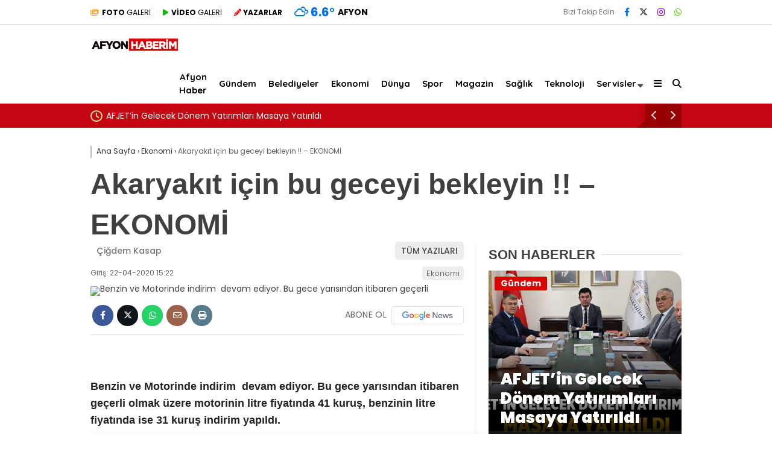

--- FILE ---
content_type: text/html; charset=UTF-8
request_url: https://afyonhaberim.com/akaryakit-icin-bu-geceyi-bekleyin-ekonomi/
body_size: 24620
content:
<!doctype html>
<html lang="tr">
	<head>
				
		<meta charset="UTF-8">
		<meta name="viewport" content="width=device-width, initial-scale=1">
		<link rel="profile" href="https://gmpg.org/xfn/11">
		<title>Akaryakıt için bu geceyi bekleyin !! &#8211; EKONOMİ &#8211; Afyon Haberim – Güncel Afyon Haberleri, Son Dakika Afyon Gelişmeleri</title>
<meta name='robots' content='max-image-preview:large' />
<link rel='dns-prefetch' href='//fonts.googleapis.com' />
<link rel='preconnect' href='https://fonts.gstatic.com' crossorigin />
<link rel="alternate" type="application/rss+xml" title="Afyon Haberim – Güncel Afyon Haberleri, Son Dakika Afyon Gelişmeleri &raquo; akışı" href="https://afyonhaberim.com/feed/" />
<link rel="alternate" type="application/rss+xml" title="Afyon Haberim – Güncel Afyon Haberleri, Son Dakika Afyon Gelişmeleri &raquo; yorum akışı" href="https://afyonhaberim.com/comments/feed/" />
<link rel="alternate" type="application/rss+xml" title="Afyon Haberim – Güncel Afyon Haberleri, Son Dakika Afyon Gelişmeleri &raquo; Akaryakıt için bu geceyi bekleyin !! &#8211; EKONOMİ yorum akışı" href="https://afyonhaberim.com/akaryakit-icin-bu-geceyi-bekleyin-ekonomi/feed/" />
<link rel="alternate" title="oEmbed (JSON)" type="application/json+oembed" href="https://afyonhaberim.com/wp-json/oembed/1.0/embed?url=https%3A%2F%2Fafyonhaberim.com%2Fakaryakit-icin-bu-geceyi-bekleyin-ekonomi%2F" />
<link rel="alternate" title="oEmbed (XML)" type="text/xml+oembed" href="https://afyonhaberim.com/wp-json/oembed/1.0/embed?url=https%3A%2F%2Fafyonhaberim.com%2Fakaryakit-icin-bu-geceyi-bekleyin-ekonomi%2F&#038;format=xml" />
<style id='wp-img-auto-sizes-contain-inline-css' type='text/css'>
img:is([sizes=auto i],[sizes^="auto," i]){contain-intrinsic-size:3000px 1500px}
/*# sourceURL=wp-img-auto-sizes-contain-inline-css */
</style>
<style id='wp-emoji-styles-inline-css' type='text/css'>

	img.wp-smiley, img.emoji {
		display: inline !important;
		border: none !important;
		box-shadow: none !important;
		height: 1em !important;
		width: 1em !important;
		margin: 0 0.07em !important;
		vertical-align: -0.1em !important;
		background: none !important;
		padding: 0 !important;
	}
/*# sourceURL=wp-emoji-styles-inline-css */
</style>
<style id='classic-theme-styles-inline-css' type='text/css'>
/*! This file is auto-generated */
.wp-block-button__link{color:#fff;background-color:#32373c;border-radius:9999px;box-shadow:none;text-decoration:none;padding:calc(.667em + 2px) calc(1.333em + 2px);font-size:1.125em}.wp-block-file__button{background:#32373c;color:#fff;text-decoration:none}
/*# sourceURL=/wp-includes/css/classic-themes.min.css */
</style>
<link rel='stylesheet' id='wp-automatic-css' href='https://afyonhaberim.com/wp-content/plugins/wp-automatic-plugin-for-wordpress/css/admin-dashboard.css?ver=1.0.0' type='text/css' media='all' />
<link rel='stylesheet' id='wp-automatic-gallery-css' href='https://afyonhaberim.com/wp-content/plugins/wp-automatic-plugin-for-wordpress/css/wp-automatic.css?ver=1.0.0' type='text/css' media='all' />
<link rel='stylesheet' id='esenhaber-theme-style-css' href='https://afyonhaberim.com/wp-content/themes/esenhaber/css/style.min.css?ver=2.2.0' type='text/css' media='all' />
<style id='esenhaber-theme-style-inline-css' type='text/css'>
 .esen-container{max-width:1170px}@media screen and (max-width:1550px){.esen-container{max-width:1100px}}@media screen and (max-width:1439px){.esen-container{max-width:1100px}}@media screen and (max-width:1300px){.esen-container{max-width:980px}}.nav-container{background:linear-gradient(211deg, #ffffff 0%, #ffffff 100%);border-bottom:1px solid #d3d3d3}.sideright-content .mobile-right-side-logo{background:linear-gradient(211deg, #ffffff 0%, #ffffff 100%);border-bottom:1px solid #d3d3d3}.main-navigation > .esen-container > .menu-ana-menu-container > ul{height:65px}.main-navigation > .esen-container > .menu-ana-menu-container > ul > li{height:65px}.main-navigation > .esen-container > .menu-ana-menu-container > ul > li > a{height:65px}.header-2-container .header-logo-doviz{height:90px}/* .post-image:not(:has(.LazyYuklendi))::before{background-image:url('https://afyonhaberim.com/wp-content/uploads/2025/07/afyon-haberim-logo-.jpg')}*/ .sideContent .hava_durumu:after{border-top:85px solid transparent}.main-navigation > .esen-container > .menu-ana-menu-container > ul > li.current-menu-item > a:before{border-color:#cccccc transparent transparent transparent}.namaz-icerik{background-image:url('https://afyonhaberim.com/wp-content/themes/esenhaber/img/camii.png');background-position-y:bottom;background-repeat:no-repeat}.logo{height:65px}.main-navigation > .esen-container > .menu-ana-menu-container > ul > li > .esen-megamenu{top:66px}.search-box, .search-detail{height:65px}.main-navigation > .esen-container > .menu-ana-menu-container > ul > li{padding:0px 9px}.mobile-header{border-bottom:1px solid #dddddd}.news-progress-container > .news-progress-bar{background-color:#a02121;background-image:linear-gradient(147deg, #a02121 0%, #ff0000 74%)}.top-bar-container{border-bottom:1px solid #dddddd}.post-share-gallery{position:unset}@media screen and (max-width:768px){.content-area{margin-top:-10px}}
/*# sourceURL=esenhaber-theme-style-inline-css */
</style>
<link rel="preload" as="style" href="https://fonts.googleapis.com/css?family=Poppins:100,200,300,400,500,600,700,800,900,100italic,200italic,300italic,400italic,500italic,600italic,700italic,800italic,900italic%7CQuicksand:700&#038;subset=latin-ext,latin&#038;display=swap&#038;ver=1755934780" /><link rel="stylesheet" href="https://fonts.googleapis.com/css?family=Poppins:100,200,300,400,500,600,700,800,900,100italic,200italic,300italic,400italic,500italic,600italic,700italic,800italic,900italic%7CQuicksand:700&#038;subset=latin-ext,latin&#038;display=swap&#038;ver=1755934780" media="print" onload="this.media='all'"><noscript><link rel="stylesheet" href="https://fonts.googleapis.com/css?family=Poppins:100,200,300,400,500,600,700,800,900,100italic,200italic,300italic,400italic,500italic,600italic,700italic,800italic,900italic%7CQuicksand:700&#038;subset=latin-ext,latin&#038;display=swap&#038;ver=1755934780" /></noscript><script type="text/javascript" src="https://afyonhaberim.com/wp-content/themes/esenhaber/js/jquery.min.js?ver=3.4.1" id="jquery-js"></script>
<script type="text/javascript" src="https://afyonhaberim.com/wp-content/plugins/wp-automatic-plugin-for-wordpress/js/custom-front.js?ver=1.0" id="wp-automatic-js"></script>
<link rel="https://api.w.org/" href="https://afyonhaberim.com/wp-json/" /><link rel="alternate" title="JSON" type="application/json" href="https://afyonhaberim.com/wp-json/wp/v2/posts/3700" /><link rel="EditURI" type="application/rsd+xml" title="RSD" href="https://afyonhaberim.com/xmlrpc.php?rsd" />
<meta name="generator" content="WordPress 6.9" />
<link rel='shortlink' href='https://afyonhaberim.com/?p=3700' />
<meta name="generator" content="Redux 4.5.7.1" />	<script type="text/javascript">
		var css = document.createElement('link');
		css.href = 'https://cdnjs.cloudflare.com/ajax/libs/font-awesome/6.4.2/css/all.min.css';
		css.rel = 'stylesheet';
		css.type = 'text/css';
		document.getElementsByTagName('head')[0].appendChild(css);
	</script>
	<meta name="title" content="Akaryakıt için bu geceyi bekleyin !! &#8211; EKONOMİ">
<meta name="datePublished" content="2020-04-22T15:22:42+00:00">
<meta name="dateModified" content="2020-04-22T15:22:42+00:00">
<meta name="url" content="https://afyonhaberim.com/akaryakit-icin-bu-geceyi-bekleyin-ekonomi/">
<meta name="articleSection" content="news">
<meta name="articleAuthor" content="">
<link rel="amphtml" href="https://afyonhaberim.com/akaryakit-icin-bu-geceyi-bekleyin-ekonomi/?amp=1"><link rel="icon" href="https://afyonhaberim.com/wp-content/uploads/2024/08/cropped-afyon-haberim-favicon-32x32.png" sizes="32x32" />
<link rel="icon" href="https://afyonhaberim.com/wp-content/uploads/2024/08/cropped-afyon-haberim-favicon-192x192.png" sizes="192x192" />
<link rel="apple-touch-icon" href="https://afyonhaberim.com/wp-content/uploads/2024/08/cropped-afyon-haberim-favicon-180x180.png" />
<meta name="msapplication-TileImage" content="https://afyonhaberim.com/wp-content/uploads/2024/08/cropped-afyon-haberim-favicon-270x270.png" />
<style id="EsenHaber-dynamic-css" title="dynamic-css" class="redux-options-output">body{font-family:Poppins,Arial, Helvetica, sans-serif;font-weight:normal;font-style:normal;}.main-navigation > .esen-container > .menu-ana-menu-container > ul > li{font-family:Quicksand,Arial, Helvetica, sans-serif;line-height:70px;font-weight:700;font-style:normal;font-size:15px;}.main-navigation > .esen-container > .menu-ana-menu-container li > a, .esen-drawer-menu, .search-button-nav, .nav-user > a{color:#000000;}.main-navigation > .esen-container > .menu-ana-menu-container li:hover > a, .esen-drawer-menu:hover, .search-button-nav:hover{color:rgba(74,73,73,0.89);}.main-navigation > .esen-container > .menu-ana-menu-container > ul > li > ul, .main-navigation > .esen-container > .menu-ana-menu-container > ul > li > ul > li > ul, .main-navigation > .esen-container > .menu-ana-menu-container > ul > li > ul > li > ul > li > ul{background:#ffffff;}.main-navigation > .esen-container > .menu-ana-menu-container > ul > li > ul > li a, .main-navigation > .esen-container > .menu-ana-menu-container > ul > li ul li:before{color:#000000;}.main-navigation > .esen-container > .menu-ana-menu-container li > ul > li:hover > a{color:rgba(126,126,126,0.73);}.top-bar-container, .sideContent .top-elements ul{background:#ffffff;}.top-elements li a{color:#000000;}.top-elements li.photo-gallery a > i{color:#ffa221;}.top-elements li.video-gallery a > i{color:#0cb500;}.top-elements li.yazarlar-button a > i{color:#f70000;}.b_ikon{color:#0072e5;}.bugun_temp{color:#0072e5;}.weather-city{color:#000000;}.desk-sosyal-medya > li:first-child{color:#757575;}.desk-sosyal-medya > li a.facebookd{color:#0072e5;}.desk-sosyal-medya > li a.twitterd{color:#303030;}.desk-sosyal-medya > li a.instagramd{color:#9e00ce;}.desk-sosyal-medya > li a.youtubed{color:#ff0000;}.desk-sosyal-medya > li a.tiktok{color:#000000;}.desk-sosyal-medya > li a.pinterestd{color:#d1d1d1;}.desk-sosyal-medya > li a.dribbbled{color:#aaaaaa;}.desk-sosyal-medya > li a.linkedind{color:#7f7f7f;}.desk-sosyal-medya > li a.whatsappd{color:#59d600;}.desk-sosyal-medya > li a.telegramd{color:#0088cc;}.sd-red-bg, .son-dakika-arama, .son-dakika-arama > .esen-container > .son-dakika{background:#c3060f;}.son-dakika-arama > .esen-container > .son-dakika > .sd-list a{color:#ffffff;}.son-dakika-arama{background:#ffffff;}.top-header-menu > .piyasa > li > span{color:#005ae8;}.top-header-menu > .piyasa > li > span.guncel{color:#000000;}.mobile-header{background:#ffffff;}.mobil-menu-bar > div, .menu-button_sol{color:#dd3333;}.mobile-right-drawer-menu{color:#000000;}.sideContent .hava_durumu{background:transparent;}.sideContent .b_ikon{color:#1cbddd;}.sideContent .bugun_temp{color:#1e93db;}.sideContent .weather-city{color:#000000;}.esenhaber-author-box .avatar{border-color:#fc3200;}</style>		<script>var siteurl = 'https://afyonhaberim.com/'; var theme_url = 'https://afyonhaberim.com/wp-content/themes/esenhaber/';
			 var galleryTemplate = 1; 		</script>
		<!-- Google tag (gtag.js) -->
<script async src="https://www.googletagmanager.com/gtag/js?id=G-GJ8CNZ18CZ"></script>
<script>
  window.dataLayer = window.dataLayer || [];
  function gtag(){dataLayer.push(arguments);}
  gtag('js', new Date());

  gtag('config', 'G-GJ8CNZ18CZ');
</script><script>
var interstitalAdName = "xNull"; var Adsaniye = 10; var AdGosterimDk = 3600 ;
var oPage = "other";
var esenhaber_sticky = 1;
</script>	<style id='global-styles-inline-css' type='text/css'>
:root{--wp--preset--aspect-ratio--square: 1;--wp--preset--aspect-ratio--4-3: 4/3;--wp--preset--aspect-ratio--3-4: 3/4;--wp--preset--aspect-ratio--3-2: 3/2;--wp--preset--aspect-ratio--2-3: 2/3;--wp--preset--aspect-ratio--16-9: 16/9;--wp--preset--aspect-ratio--9-16: 9/16;--wp--preset--color--black: #000000;--wp--preset--color--cyan-bluish-gray: #abb8c3;--wp--preset--color--white: #ffffff;--wp--preset--color--pale-pink: #f78da7;--wp--preset--color--vivid-red: #cf2e2e;--wp--preset--color--luminous-vivid-orange: #ff6900;--wp--preset--color--luminous-vivid-amber: #fcb900;--wp--preset--color--light-green-cyan: #7bdcb5;--wp--preset--color--vivid-green-cyan: #00d084;--wp--preset--color--pale-cyan-blue: #8ed1fc;--wp--preset--color--vivid-cyan-blue: #0693e3;--wp--preset--color--vivid-purple: #9b51e0;--wp--preset--gradient--vivid-cyan-blue-to-vivid-purple: linear-gradient(135deg,rgb(6,147,227) 0%,rgb(155,81,224) 100%);--wp--preset--gradient--light-green-cyan-to-vivid-green-cyan: linear-gradient(135deg,rgb(122,220,180) 0%,rgb(0,208,130) 100%);--wp--preset--gradient--luminous-vivid-amber-to-luminous-vivid-orange: linear-gradient(135deg,rgb(252,185,0) 0%,rgb(255,105,0) 100%);--wp--preset--gradient--luminous-vivid-orange-to-vivid-red: linear-gradient(135deg,rgb(255,105,0) 0%,rgb(207,46,46) 100%);--wp--preset--gradient--very-light-gray-to-cyan-bluish-gray: linear-gradient(135deg,rgb(238,238,238) 0%,rgb(169,184,195) 100%);--wp--preset--gradient--cool-to-warm-spectrum: linear-gradient(135deg,rgb(74,234,220) 0%,rgb(151,120,209) 20%,rgb(207,42,186) 40%,rgb(238,44,130) 60%,rgb(251,105,98) 80%,rgb(254,248,76) 100%);--wp--preset--gradient--blush-light-purple: linear-gradient(135deg,rgb(255,206,236) 0%,rgb(152,150,240) 100%);--wp--preset--gradient--blush-bordeaux: linear-gradient(135deg,rgb(254,205,165) 0%,rgb(254,45,45) 50%,rgb(107,0,62) 100%);--wp--preset--gradient--luminous-dusk: linear-gradient(135deg,rgb(255,203,112) 0%,rgb(199,81,192) 50%,rgb(65,88,208) 100%);--wp--preset--gradient--pale-ocean: linear-gradient(135deg,rgb(255,245,203) 0%,rgb(182,227,212) 50%,rgb(51,167,181) 100%);--wp--preset--gradient--electric-grass: linear-gradient(135deg,rgb(202,248,128) 0%,rgb(113,206,126) 100%);--wp--preset--gradient--midnight: linear-gradient(135deg,rgb(2,3,129) 0%,rgb(40,116,252) 100%);--wp--preset--font-size--small: 13px;--wp--preset--font-size--medium: 20px;--wp--preset--font-size--large: 36px;--wp--preset--font-size--x-large: 42px;--wp--preset--spacing--20: 0.44rem;--wp--preset--spacing--30: 0.67rem;--wp--preset--spacing--40: 1rem;--wp--preset--spacing--50: 1.5rem;--wp--preset--spacing--60: 2.25rem;--wp--preset--spacing--70: 3.38rem;--wp--preset--spacing--80: 5.06rem;--wp--preset--shadow--natural: 6px 6px 9px rgba(0, 0, 0, 0.2);--wp--preset--shadow--deep: 12px 12px 50px rgba(0, 0, 0, 0.4);--wp--preset--shadow--sharp: 6px 6px 0px rgba(0, 0, 0, 0.2);--wp--preset--shadow--outlined: 6px 6px 0px -3px rgb(255, 255, 255), 6px 6px rgb(0, 0, 0);--wp--preset--shadow--crisp: 6px 6px 0px rgb(0, 0, 0);}:where(.is-layout-flex){gap: 0.5em;}:where(.is-layout-grid){gap: 0.5em;}body .is-layout-flex{display: flex;}.is-layout-flex{flex-wrap: wrap;align-items: center;}.is-layout-flex > :is(*, div){margin: 0;}body .is-layout-grid{display: grid;}.is-layout-grid > :is(*, div){margin: 0;}:where(.wp-block-columns.is-layout-flex){gap: 2em;}:where(.wp-block-columns.is-layout-grid){gap: 2em;}:where(.wp-block-post-template.is-layout-flex){gap: 1.25em;}:where(.wp-block-post-template.is-layout-grid){gap: 1.25em;}.has-black-color{color: var(--wp--preset--color--black) !important;}.has-cyan-bluish-gray-color{color: var(--wp--preset--color--cyan-bluish-gray) !important;}.has-white-color{color: var(--wp--preset--color--white) !important;}.has-pale-pink-color{color: var(--wp--preset--color--pale-pink) !important;}.has-vivid-red-color{color: var(--wp--preset--color--vivid-red) !important;}.has-luminous-vivid-orange-color{color: var(--wp--preset--color--luminous-vivid-orange) !important;}.has-luminous-vivid-amber-color{color: var(--wp--preset--color--luminous-vivid-amber) !important;}.has-light-green-cyan-color{color: var(--wp--preset--color--light-green-cyan) !important;}.has-vivid-green-cyan-color{color: var(--wp--preset--color--vivid-green-cyan) !important;}.has-pale-cyan-blue-color{color: var(--wp--preset--color--pale-cyan-blue) !important;}.has-vivid-cyan-blue-color{color: var(--wp--preset--color--vivid-cyan-blue) !important;}.has-vivid-purple-color{color: var(--wp--preset--color--vivid-purple) !important;}.has-black-background-color{background-color: var(--wp--preset--color--black) !important;}.has-cyan-bluish-gray-background-color{background-color: var(--wp--preset--color--cyan-bluish-gray) !important;}.has-white-background-color{background-color: var(--wp--preset--color--white) !important;}.has-pale-pink-background-color{background-color: var(--wp--preset--color--pale-pink) !important;}.has-vivid-red-background-color{background-color: var(--wp--preset--color--vivid-red) !important;}.has-luminous-vivid-orange-background-color{background-color: var(--wp--preset--color--luminous-vivid-orange) !important;}.has-luminous-vivid-amber-background-color{background-color: var(--wp--preset--color--luminous-vivid-amber) !important;}.has-light-green-cyan-background-color{background-color: var(--wp--preset--color--light-green-cyan) !important;}.has-vivid-green-cyan-background-color{background-color: var(--wp--preset--color--vivid-green-cyan) !important;}.has-pale-cyan-blue-background-color{background-color: var(--wp--preset--color--pale-cyan-blue) !important;}.has-vivid-cyan-blue-background-color{background-color: var(--wp--preset--color--vivid-cyan-blue) !important;}.has-vivid-purple-background-color{background-color: var(--wp--preset--color--vivid-purple) !important;}.has-black-border-color{border-color: var(--wp--preset--color--black) !important;}.has-cyan-bluish-gray-border-color{border-color: var(--wp--preset--color--cyan-bluish-gray) !important;}.has-white-border-color{border-color: var(--wp--preset--color--white) !important;}.has-pale-pink-border-color{border-color: var(--wp--preset--color--pale-pink) !important;}.has-vivid-red-border-color{border-color: var(--wp--preset--color--vivid-red) !important;}.has-luminous-vivid-orange-border-color{border-color: var(--wp--preset--color--luminous-vivid-orange) !important;}.has-luminous-vivid-amber-border-color{border-color: var(--wp--preset--color--luminous-vivid-amber) !important;}.has-light-green-cyan-border-color{border-color: var(--wp--preset--color--light-green-cyan) !important;}.has-vivid-green-cyan-border-color{border-color: var(--wp--preset--color--vivid-green-cyan) !important;}.has-pale-cyan-blue-border-color{border-color: var(--wp--preset--color--pale-cyan-blue) !important;}.has-vivid-cyan-blue-border-color{border-color: var(--wp--preset--color--vivid-cyan-blue) !important;}.has-vivid-purple-border-color{border-color: var(--wp--preset--color--vivid-purple) !important;}.has-vivid-cyan-blue-to-vivid-purple-gradient-background{background: var(--wp--preset--gradient--vivid-cyan-blue-to-vivid-purple) !important;}.has-light-green-cyan-to-vivid-green-cyan-gradient-background{background: var(--wp--preset--gradient--light-green-cyan-to-vivid-green-cyan) !important;}.has-luminous-vivid-amber-to-luminous-vivid-orange-gradient-background{background: var(--wp--preset--gradient--luminous-vivid-amber-to-luminous-vivid-orange) !important;}.has-luminous-vivid-orange-to-vivid-red-gradient-background{background: var(--wp--preset--gradient--luminous-vivid-orange-to-vivid-red) !important;}.has-very-light-gray-to-cyan-bluish-gray-gradient-background{background: var(--wp--preset--gradient--very-light-gray-to-cyan-bluish-gray) !important;}.has-cool-to-warm-spectrum-gradient-background{background: var(--wp--preset--gradient--cool-to-warm-spectrum) !important;}.has-blush-light-purple-gradient-background{background: var(--wp--preset--gradient--blush-light-purple) !important;}.has-blush-bordeaux-gradient-background{background: var(--wp--preset--gradient--blush-bordeaux) !important;}.has-luminous-dusk-gradient-background{background: var(--wp--preset--gradient--luminous-dusk) !important;}.has-pale-ocean-gradient-background{background: var(--wp--preset--gradient--pale-ocean) !important;}.has-electric-grass-gradient-background{background: var(--wp--preset--gradient--electric-grass) !important;}.has-midnight-gradient-background{background: var(--wp--preset--gradient--midnight) !important;}.has-small-font-size{font-size: var(--wp--preset--font-size--small) !important;}.has-medium-font-size{font-size: var(--wp--preset--font-size--medium) !important;}.has-large-font-size{font-size: var(--wp--preset--font-size--large) !important;}.has-x-large-font-size{font-size: var(--wp--preset--font-size--x-large) !important;}
/*# sourceURL=global-styles-inline-css */
</style>
<link rel='stylesheet' id='siteorigin-panels-front-css' href='https://afyonhaberim.com/wp-content/plugins/siteorigin-panels/css/front-flex.min.css?ver=2.33.2' type='text/css' media='all' />
</head>
	<body class="wp-singular post-template-default single single-post postid-3700 single-format-standard wp-theme-esenhaber">
						
<div id="backdropped" class="side-backdropped"></div>

<div id="sideright" class="esn-sideright">
	
	<div class="sideright-content">
	
			
		<div class="mobile-right-side-logo">
						<a href="https://afyonhaberim.com" class="kendi"><img src="https://afyonhaberim.com/wp-content/uploads/2025/07/afyon-haberim-logo-.jpg" alt="Afyon Haberim – Güncel Afyon Haberleri, Son Dakika Afyon Gelişmeleri" width="458" height="80" /></a>
					</div><!-- mobil-side-logo -->
		
	
		
				<a href="https://afyonhaberim.com" class="side-links kendi d-md-none"><i class="fa fa-home"></i> Ana Sayfa</a>
				
		
		<a href="#" class="search-button-nav side-links mobile-display"><i class="fa fa-search"></i> Arama</a>
		
		
		<!-- Custom Links -->
				
				
				
		
		
				
		
		
		
				
		
		
		
		
				<!-- Categories -->
		<div class="side-kategoriler d-md-none"><i class="fa fa-list"></i> Kategoriler </div>
		<ul id="primary-nav-sidebar" class="primary-nav-sidebar d-md-none"><li id="menu-item-233" class="menu-item menu-item-type-taxonomy menu-item-object-category menu-item-233"><a href="https://afyonhaberim.com/kategori/gundem/" class="kendi">Gündem</a></li>
<li id="menu-item-230" class="menu-item menu-item-type-taxonomy menu-item-object-category current-post-ancestor current-menu-parent current-post-parent menu-item-230"><a href="https://afyonhaberim.com/kategori/ekonomi/" class="kendi">Ekonomi</a></li>
<li id="menu-item-229" class="menu-item menu-item-type-taxonomy menu-item-object-category menu-item-229"><a href="https://afyonhaberim.com/kategori/dunya/" class="kendi">Dünya</a></li>
<li id="menu-item-238" class="menu-item menu-item-type-taxonomy menu-item-object-category menu-item-238"><a href="https://afyonhaberim.com/kategori/spor/" class="kendi">Spor</a></li>
<li id="menu-item-235" class="menu-item menu-item-type-taxonomy menu-item-object-category menu-item-235"><a href="https://afyonhaberim.com/kategori/magazin/" class="kendi">Magazin</a></li>
<li id="menu-item-237" class="menu-item menu-item-type-taxonomy menu-item-object-category menu-item-237"><a href="https://afyonhaberim.com/kategori/saglik/" class="kendi">Sağlık</a></li>
<li id="menu-item-239" class="menu-item menu-item-type-taxonomy menu-item-object-category menu-item-239"><a href="https://afyonhaberim.com/kategori/teknoloji/" class="kendi">Teknoloji</a></li>
</ul>				
		
		
				<!-- Services -->
		<div class="side-kategoriler"><i class="fa fa-list"></i> Servisler </div>	
		
		
				<a href="https://afyonhaberim.com/nobetci-eczaneler/" class="side-links kendi pt-0"><img src="[data-uri]" alt="Nöbetçi Eczaneler Sayfası" class="eczane-icon-ne" width="16" height="16"> Nöbetçi Eczaneler</a>
				
		
				<a href="https://afyonhaberim.com/hava-durumu/" class="side-links side-hava kendi"><i class="fa-solid fa-temperature-half"></i> Hava Durumu</a>
				
				<a href="https://afyonhaberim.com/namaz-vakitleri/" class="side-links side-namaz kendi"><i class="fa-solid fa-mosque"></i> Namaz Vakitleri</a>
			
		
					

				<a href="https://afyonhaberim.com/puan-durumlari/" class="side-links side-puan kendi"><i class="fa-solid fa-futbol"></i> Puan Durumu</a>
			
		
				
		
		
		
		
				
		
				<!-- Social Links -->
		<div class="side-kategoriler"><i class="fa fa-share"></i> Sosyal Medya</div>
		
		<ul class="side-right-social">
						<li class="facebook social"><a href="https://www.facebook.com/afyonhaberimm" title="Facebook hesabımız" class="facebookd" target="_blank" rel="noopener"><i class="fab fa-facebook-f"></i> Facebook</a></li>
									<li class="twitter social"><a href="https://x.com/AfyonHaberim" title="X (Twitter) hesabımız" class="twitterd" target="_blank" rel="noopener"><i class="fab fa-x-twitter"></i></a></li>
									<li class="instagram social"><a href="https://www.instagram.com/afyonhaberim" title="Instagram hesabımız" class="instagramd" target="_blank" rel="noopener"><i class="fab fa-instagram"></i> Instagram</a></li>
												
															
		</ul>	
				
		
				<!-- App Links -->
		<div class="side-kategoriler"><i class="fa fa-download"></i> Uygulamamızı İndir </div>	
		<ul class="side-app-icons">
						<li><a href="https://play.google.com/store/apps/details?id=com.rzmobile.afyonkenthaber&pcampaignid=web_share"><img data-src="https://afyonhaberim.com/wp-content/themes/esenhaber/img/gplay.png"  alt="Google Play Uygulamamız" class="lazyload" width="134" height="40"></a></li>
											</ul>
			</div>
	
</div>		<style>
	.mobile-side-logo {
	background: linear-gradient(211deg,  #ededed 0%, #ededed 100%);	}
	.mobile-side-logo:after {
	border-top: 11px solid #ededed;
	}
</style>

<div id="backdrop"></div>
<div id="sidenav" class="sn-sidenav">
	<div class="sideContent">
		
		<div class="mobile-side-logo">
						<a itemprop="url" href="https://afyonhaberim.com"><img src="https://afyonhaberim.com/wp-content/uploads/2025/07/afyon-haberim-logo-.jpg" alt="Afyon Haberim – Güncel Afyon Haberleri, Son Dakika Afyon Gelişmeleri" width="458" height="80"/></a>
						
						


<div class="hava_durumu">
	<div class="havaD">
			<div class="havaKap">
		<div class="baslik"></div>
		<ul class="havaDurumu">
			<li class="bugun">
				<span class="bugun_text"></span>
				<span class="b_ikon">
					<i class="wi wi-cloudy"></i>				</span>
				<span class="bugun_temp">6.9<font style="font-weight:400;">°</font></span>
				<div class="weather-city">Afyon </div>
			</li>
		</ul>
	</div>
		</div>
	
	<div class="esen-weather">
		<div class="weather-city-search">
			<input type="text" name="" value="" placeholder="Şehir Ara">
			<i class="fa fa-search"></i>
		</div>
		<ul>
			<li data-value="İstanbul" >İstanbul</li><li data-value="Ankara" >Ankara</li><li data-value="İzmir" >İzmir</li><li data-value="Adana" >Adana</li><li data-value="Adiyaman" >Adıyaman</li><li data-value="Afyon" selected>Afyon</li><li data-value="Ağrı" >Ağrı</li><li data-value="Aksaray" >Aksaray</li><li data-value="Amasya" >Amasya</li><li data-value="Antalya" >Antalya</li><li data-value="Ardahan" >Ardahan</li><li data-value="Artvin" >Artvin</li><li data-value="Aydın" >Aydın</li><li data-value="Balikesir" >Balıkesir</li><li data-value="Bartın" >Bartın</li><li data-value="Batman" >Batman</li><li data-value="Bayburt" >Bayburt</li><li data-value="Bilecik" >Bilecik</li><li data-value="Bingöl" >Bingöl</li><li data-value="Bitlis" >Bitlis</li><li data-value="Bolu" >Bolu</li><li data-value="Burdur" >Burdur</li><li data-value="Bursa" >Bursa</li><li data-value="Canakkale" >Çanakkale</li><li data-value="Çankırı" >Çankırı</li><li data-value="Corum" >Çorum</li><li data-value="Denizli" >Denizli</li><li data-value="Diyarbakır" >Diyarbakır</li><li data-value="Duzce" >Düzce</li><li data-value="Edirne" >Edirne</li><li data-value="Elazığ" >Elazığ</li><li data-value="Erzincan" >Erzincan</li><li data-value="Erzurum" >Erzurum</li><li data-value="Eskişehir" >Eskişehir</li><li data-value="Gaziantep" >Gaziantep</li><li data-value="Giresun" >Giresun</li><li data-value="Gumüşhane" >Gümüşhane</li><li data-value="Hakkari" >Hakkari</li><li data-value="Hatay" >Hatay</li><li data-value="Mersin" >Mersin</li><li data-value="Igdır" >Iğdır</li><li data-value="Isparta" >Isparta</li><li data-value="Kahramanmaraş" >Kahramanmaraş</li><li data-value="Karabuk" >Karabük</li><li data-value="Karaman" >Karaman</li><li data-value="Kars" >Kars</li><li data-value="Kastamonu" >Kastamonu</li><li data-value="Kayseri" >Kayseri</li><li data-value="Kırıkkale" >Kırıkkale</li><li data-value="Kırklareli" >Kırklareli</li><li data-value="Kırşehir" >Kırşehir</li><li data-value="Kilis" >Kilis</li><li data-value="Kocaeli" >Kocaeli</li><li data-value="Konya" >Konya</li><li data-value="Kutahya" >Kütahya</li><li data-value="Malatya" >Malatya</li><li data-value="Manisa" >Manisa</li><li data-value="Mardin" >Mardin</li><li data-value="Muğla" >Muğla</li><li data-value="Muş" >Muş</li><li data-value="Nevsehir" >Nevşehir</li><li data-value="Nigde" >Niğde</li><li data-value="Ordu" >Ordu</li><li data-value="Osmaniye" >Osmaniye</li><li data-value="Rize" >Rize</li><li data-value="Sakarya" >Sakarya</li><li data-value="Samsun" >Samsun</li><li data-value="Siirt" >Siirt</li><li data-value="Sinop" >Sinop</li><li data-value="Sivas" >Sivas</li><li data-value="Şanlıurfa" >Şanlıurfa</li><li data-value="Şırnak" >Şırnak</li><li data-value="Tekirdag" >Tekirdağ</li><li data-value="Tokat" >Tokat</li><li data-value="Trabzon" >Trabzon</li><li data-value="Tunceli" >Tunceli</li><li data-value="Uşak" >Uşak</li><li data-value="Van" >Van</li><li data-value="Yalova" >Yalova</li><li data-value="Yozgat" >Yozgat</li><li data-value="Zonguldak" >Zonguldak</li>		</ul>
	</div>
</div>	
						
		</div><!-- mobil-side-logo -->
		
		
		
				
		<div class="top-elements">
			<ul>
								
								<li class="photo-gallery"><a href=""><i class="fas fa-images"></i> <strong>GALERİ</strong> </a></li>
												<li class="video-gallery"><a href=""><i class="fas fa-play"></i> <strong>VİDEO</strong> </a></li>
												<li class="yazarlar-button"><a href="https://afyonhaberim.com/yazarlar/"><i class="fa fa-pencil-alt"></i> <strong>YAZARLAR</strong> </a></li>
							</ul>
		</div><!-- .top-elements -->
		
				
		
		
		<nav class="primary-nav-sidebar-wrapper">
			<ul id="primary-nav-sidebar" class="primary-nav-sidebar"><li id="menu-item-44769" class="menu-item menu-item-type-taxonomy menu-item-object-category menu-item-44769"><a href="https://afyonhaberim.com/kategori/afyon-haber/" class="kendi">Afyon Haber<i class="fas fa-caret-down m-menu-arrow"></i></a></li>
<li id="menu-item-191" class="menu-item menu-item-type-taxonomy menu-item-object-category menu-item-191"><a href="https://afyonhaberim.com/kategori/gundem/" class="kendi">Gündem<i class="fas fa-caret-down m-menu-arrow"></i></a></li>
<li id="menu-item-44770" class="menu-item menu-item-type-taxonomy menu-item-object-category menu-item-44770"><a href="https://afyonhaberim.com/kategori/belediyeler/" class="kendi">Belediyeler<i class="fas fa-caret-down m-menu-arrow"></i></a></li>
<li id="menu-item-188" class="menu-item menu-item-type-taxonomy menu-item-object-category current-post-ancestor current-menu-parent current-post-parent menu-item-188"><a href="https://afyonhaberim.com/kategori/ekonomi/" class="kendi">Ekonomi<i class="fas fa-caret-down m-menu-arrow"></i></a></li>
<li id="menu-item-187" class="menu-item menu-item-type-taxonomy menu-item-object-category menu-item-187"><a href="https://afyonhaberim.com/kategori/dunya/" class="kendi">Dünya<i class="fas fa-caret-down m-menu-arrow"></i></a></li>
<li id="menu-item-196" class="menu-item menu-item-type-taxonomy menu-item-object-category menu-item-196"><a href="https://afyonhaberim.com/kategori/spor/" class="kendi">Spor<i class="fas fa-caret-down m-menu-arrow"></i></a></li>
<li id="menu-item-193" class="menu-item menu-item-type-taxonomy menu-item-object-category menu-item-193"><a href="https://afyonhaberim.com/kategori/magazin/" class="kendi">Magazin<i class="fas fa-caret-down m-menu-arrow"></i></a></li>
<li id="menu-item-195" class="menu-item menu-item-type-taxonomy menu-item-object-category menu-item-195"><a href="https://afyonhaberim.com/kategori/saglik/" class="kendi">Sağlık<i class="fas fa-caret-down m-menu-arrow"></i></a></li>
<li id="menu-item-57393" class="menu-item menu-item-type-taxonomy menu-item-object-category menu-item-57393"><a href="https://afyonhaberim.com/kategori/teknoloji/" class="kendi">Teknoloji<i class="fas fa-caret-down m-menu-arrow"></i></a></li>
<li id="menu-item-199" class="menu-item menu-item-type-custom menu-item-object-custom menu-item-has-children menu-item-199"><a href="#" class="kendi">Servisler<i class="fas fa-caret-down m-menu-arrow"></i></a>
<ul class="sub-menu">
	<li id="menu-item-202" class="menu-item menu-item-type-post_type menu-item-object-page menu-item-202"><a href="https://afyonhaberim.com/nobetci-eczaneler/" class="kendi">Nöbetçi Eczaneler<i class="fas fa-caret-down m-menu-arrow"></i></a></li>
	<li id="menu-item-201" class="menu-item menu-item-type-post_type menu-item-object-page menu-item-201"><a href="https://afyonhaberim.com/namaz-vakitleri/" class="kendi">Namaz Vakitleri<i class="fas fa-caret-down m-menu-arrow"></i></a></li>
	<li id="menu-item-200" class="menu-item menu-item-type-post_type menu-item-object-page menu-item-200"><a href="https://afyonhaberim.com/hava-durumu/" class="kendi">Hava Durumu<i class="fas fa-caret-down m-menu-arrow"></i></a></li>
	<li id="menu-item-203" class="menu-item menu-item-type-post_type menu-item-object-page menu-item-203"><a href="https://afyonhaberim.com/puan-durumlari/" class="kendi">Puan Durumları<i class="fas fa-caret-down m-menu-arrow"></i></a></li>
	<li id="menu-item-5889" class="menu-item menu-item-type-post_type menu-item-object-page menu-item-5889"><a href="https://afyonhaberim.com/kripto-para/" class="kendi">Kripto Para<i class="fas fa-caret-down m-menu-arrow"></i></a></li>
</ul>
</li>
</ul>		</nav><!-- #site-navigation -->
		
		
		
		<div class="sidenav-footer">
			
			<div class="sidenav-footer-fallow"></div>
			
			<ul class="sidenav-footer-social-icons">
								<li class="facebook social"><a href="https://www.facebook.com/afyonhaberimm" title="Facebook hesabımız" class="facebook" target="_blank" rel="noopener"><i class="fab fa-facebook-f"></i></a></li>
												<li class="twitter social"><a href="https://x.com/AfyonHaberim" title="X (Twitter) hesabımız" class="twitter" target="_blank" rel="noopener"><i class="fab fa-x-twitter"></i></a></li>
												<li class="instagram social"><a href="https://www.instagram.com/afyonhaberim" title="Instagram hesabımız" class="instagram" target="_blank" rel="noopener"><i class="fab fa-instagram"></i></a></li>
																
																	
			</ul>
			
		</div>
		
	</div>
</div>					
				
		<div id="page" class="site">
			
						<style>
	 .logo_kapsayici{width:15%}.mlogo_kapsayici{width:20%}.logo{line-height:0.7;width:100%;max-width:100%;margin-right:0px}.mlogo{line-height:0.7;width:calc(100%);max-width:100%;margin-right:0px;height:50px;margin:0;padding:0;justify-content:center;align-items:center;display:none}.logo a img{display:inline-block;max-height:55px;max-width:100%;width:auto}.menu-ana-menu-container{display:table;width:83%;float:right}.footer-widget-inner .menu-ana-menu-container{width:100%}.msite-logo{max-width:150px}.desk-sosyal-medya{display:flex;justify-content:center;align-items:center}.desk-sosyal-medya > li{padding:7px 8px}.desk-sosyal-medya > li:last-child{padding-right:0px}.desk-sosyal-medya > li i{font-weight:400}.son-dakika-arama > .esen-container > .son-dakika:after{border-top:11px solid rgba(150, 1, 1, 1)}.son-dakika-arama > .esen-container > .son-dakika > .sd-list > .sd-left-right-button > .sd-left{background:rgba(150, 1, 1, 0.90);color:rgba(255, 255, 255, .90);box-shadow:-2px 3px 16px -8px rgb(0 0 0 / 42%)}.son-dakika-arama > .esen-container > .son-dakika > .sd-list > .sd-left-right-button > .sd-left:after{border-bottom:11px solid rgba(150, 1, 1, 0.90)}.son-dakika-arama > .esen-container > .son-dakika > .sd-list > .sd-left-right-button > .sd-right{background:rgba(150, 1, 1, 1);box-shadow:-2px 3px 16px -8px rgb(0 0 0 / 42%);color:rgba(255, 255, 255, .90)}.son-dakika-arama{}.custom-fv-galeri{margin-left:15px;margin-top:1px;padding:2px 15px;background:#ff6b0f;color:#fff;border-radius:5px;font-weight:bold}.custom-fv-title{display:flex;align-items:center}.main-navigation > .esen-container > .menu-ana-menu-container > ul > li.nav-user{margin-left:auto}.main-navigation > .esen-container > .menu-ana-menu-container > ul > li.esen-drawer-menu{margin-left:auto}.top-header-menu{display:none}.son-dakika-arama > .esen-container > .son-dakika{width:100%;margin-right:0px}.son-dakika-arama > .esen-container > .son-dakika:after{content:unset}.son-dakika-arama{background:#c3060f}.desk-sosyal-medya > li i{font-size:14px}@media only screen and (max-width:1024px){.mlogo{display:flex}.mlogo_kapsayici{width:100%}.desk-sosyal-medya{display:none}.whatsapp-ihbar.wp-left{position:absolute;bottom:100px;background:#25d366;padding:5px 15px;width:calc(100% - 40px);border-radius:5px}.whatsapp-ihbar.wp-left a i{padding:10px 10px;margin-right:0px;text-align:center;border-radius:5px;font-size:20px}.whatsapp-ihbar.wp-left a{color:#fff;display:flex;justify-content:center;align-items:center}.whatsapp-ihbar.wp-left a:before{content:" ";position:absolute;left:calc(50% - 8px);z-index:111;border-style:solid;border-width:8px 8px 0 8px;border-color:#ffffff transparent transparent transparent;opacity:1 !important;transform:translateY(0px) !important;top:-2px}}</style>

<header id="masthead" class="site-header f-nav-mobile">
	
	<div class="header">
		
				
		<div class="top-bar-container">
			<div class="esen-container">
				
				<div class="marka-inner-container ">
					
					<div class="top-bar">
						
						<div class="top-elements">
							
							<ul>
																								<li class="photo-gallery"><a href="" class="kendi"><i class="fas fa-images"></i> <strong>FOTO </strong>GALERİ </a></li>
																								<li class="video-gallery"><a href="" class="kendi"><i class="fas fa-play"></i> <strong>VİDEO</strong> GALERİ </a></li>
																								<li class="yazarlar-button"><a href="https://afyonhaberim.com/yazarlar/" class="kendi"><i class="fa fa-pencil-alt"></i> <strong>YAZARLAR</strong> </a></li>
																								<li>


<div class="hava_durumu">
	<div class="havaD">
			<div class="havaKap">
		<div class="baslik"></div>
		<ul class="havaDurumu">
			<li class="bugun">
				<span class="bugun_text"></span>
				<span class="b_ikon">
					<i class="wi wi-cloudy"></i>				</span>
				<span class="bugun_temp">6.9<font style="font-weight:400;">°</font></span>
				<div class="weather-city">Afyon </div>
			</li>
		</ul>
	</div>
		</div>
	
	<div class="esen-weather">
		<div class="weather-city-search">
			<input type="text" name="" value="" placeholder="Şehir Ara">
			<i class="fa fa-search"></i>
		</div>
		<ul>
			<li data-value="İstanbul" >İstanbul</li><li data-value="Ankara" >Ankara</li><li data-value="İzmir" >İzmir</li><li data-value="Adana" >Adana</li><li data-value="Adiyaman" >Adıyaman</li><li data-value="Afyon" selected>Afyon</li><li data-value="Ağrı" >Ağrı</li><li data-value="Aksaray" >Aksaray</li><li data-value="Amasya" >Amasya</li><li data-value="Antalya" >Antalya</li><li data-value="Ardahan" >Ardahan</li><li data-value="Artvin" >Artvin</li><li data-value="Aydın" >Aydın</li><li data-value="Balikesir" >Balıkesir</li><li data-value="Bartın" >Bartın</li><li data-value="Batman" >Batman</li><li data-value="Bayburt" >Bayburt</li><li data-value="Bilecik" >Bilecik</li><li data-value="Bingöl" >Bingöl</li><li data-value="Bitlis" >Bitlis</li><li data-value="Bolu" >Bolu</li><li data-value="Burdur" >Burdur</li><li data-value="Bursa" >Bursa</li><li data-value="Canakkale" >Çanakkale</li><li data-value="Çankırı" >Çankırı</li><li data-value="Corum" >Çorum</li><li data-value="Denizli" >Denizli</li><li data-value="Diyarbakır" >Diyarbakır</li><li data-value="Duzce" >Düzce</li><li data-value="Edirne" >Edirne</li><li data-value="Elazığ" >Elazığ</li><li data-value="Erzincan" >Erzincan</li><li data-value="Erzurum" >Erzurum</li><li data-value="Eskişehir" >Eskişehir</li><li data-value="Gaziantep" >Gaziantep</li><li data-value="Giresun" >Giresun</li><li data-value="Gumüşhane" >Gümüşhane</li><li data-value="Hakkari" >Hakkari</li><li data-value="Hatay" >Hatay</li><li data-value="Mersin" >Mersin</li><li data-value="Igdır" >Iğdır</li><li data-value="Isparta" >Isparta</li><li data-value="Kahramanmaraş" >Kahramanmaraş</li><li data-value="Karabuk" >Karabük</li><li data-value="Karaman" >Karaman</li><li data-value="Kars" >Kars</li><li data-value="Kastamonu" >Kastamonu</li><li data-value="Kayseri" >Kayseri</li><li data-value="Kırıkkale" >Kırıkkale</li><li data-value="Kırklareli" >Kırklareli</li><li data-value="Kırşehir" >Kırşehir</li><li data-value="Kilis" >Kilis</li><li data-value="Kocaeli" >Kocaeli</li><li data-value="Konya" >Konya</li><li data-value="Kutahya" >Kütahya</li><li data-value="Malatya" >Malatya</li><li data-value="Manisa" >Manisa</li><li data-value="Mardin" >Mardin</li><li data-value="Muğla" >Muğla</li><li data-value="Muş" >Muş</li><li data-value="Nevsehir" >Nevşehir</li><li data-value="Nigde" >Niğde</li><li data-value="Ordu" >Ordu</li><li data-value="Osmaniye" >Osmaniye</li><li data-value="Rize" >Rize</li><li data-value="Sakarya" >Sakarya</li><li data-value="Samsun" >Samsun</li><li data-value="Siirt" >Siirt</li><li data-value="Sinop" >Sinop</li><li data-value="Sivas" >Sivas</li><li data-value="Şanlıurfa" >Şanlıurfa</li><li data-value="Şırnak" >Şırnak</li><li data-value="Tekirdag" >Tekirdağ</li><li data-value="Tokat" >Tokat</li><li data-value="Trabzon" >Trabzon</li><li data-value="Tunceli" >Tunceli</li><li data-value="Uşak" >Uşak</li><li data-value="Van" >Van</li><li data-value="Yalova" >Yalova</li><li data-value="Yozgat" >Yozgat</li><li data-value="Zonguldak" >Zonguldak</li>		</ul>
	</div>
</div></li>
															</ul>
						</div><!-- .top-elements -->
						
					</div><!-- .top-bar -->
					
					
					<div class="top-bar-social">
						<ul class="desk-sosyal-medya">
	<li style="font-size:12px;" class="sm-follow">Bizi Takip Edin</li>
		<li><a href="https://www.facebook.com/afyonhaberimm" title="Facebook hesabımız" class="facebookd" target="_blank" rel="noopener"><i class="fab fa-facebook-f"></i></a></li>
			<li><a href="https://x.com/AfyonHaberim" title="X (Twitter) hesabımız" class="twitterd" target="_blank" rel="noopener"><i class="fab fa-x-twitter"></i></a></li>
			<li><a href="https://www.instagram.com/afyonhaberim" title="Instagram hesabımız" class="instagramd" target="_blank" rel="noopener"><i class="fab fa-instagram"></i></a></li>
				
						
			
									
	
		<li><a href="https://web.whatsapp.com/send?phone=&text=Merhaba+%C4%B0hbar+Hatt%C4%B1n%C4%B1za+bir+%C5%9Fey+g%C3%B6ndermek+istiyorum..+" title="WhatsApp hesabımız" class="whatsappd" target="_blank" rel="noopener"><i class="fab fa-whatsapp"></i></a></li>
	</ul>					</div>
					
					
				</div>
			</div>
		</div> <!-- Top bar Container -->
				
		<div class="clear"></div>
		
		
		<div class="nav-container desktop-nav">
			
			<nav id="site-navigation" class="main-navigation">
				<div class="esen-container">
					<div class="logo_kapsayici">
												
						<div class="logo">
														<a href="https://afyonhaberim.com" class="kendi" title="Afyon Haberim – Güncel Afyon Haberleri, Son Dakika Afyon Gelişmeleri"><img class="site-logo" src="https://afyonhaberim.com/wp-content/uploads/2025/07/afyon-haberim-logo-.jpg" alt="Afyon Haberim – Güncel Afyon Haberleri, Son Dakika Afyon Gelişmeleri" width="458" height="80" />
								<span class="d-none">Afyon Haberim – Güncel Afyon Haberleri, Son Dakika Afyon Gelişmeleri</span>
							</a>
													</div>
					</div>
					<div class="menu-ana-menu-container"><ul id="top-menu" class="menu"><li id="nav-menu-item-44769" class="main-menu-item  menu-item-even menu-item-depth-0  menu-item menu-item-type-taxonomy menu-item-object-category"><a href="https://afyonhaberim.com/kategori/afyon-haber/" class="menu-link main-menu-link">  Afyon Haber</a></li>
<li id="nav-menu-item-191" class="main-menu-item  menu-item-even menu-item-depth-0  menu-item menu-item-type-taxonomy menu-item-object-category"><a href="https://afyonhaberim.com/kategori/gundem/" class="menu-link main-menu-link">  Gündem</a></li>
<li id="nav-menu-item-44770" class="main-menu-item  menu-item-even menu-item-depth-0  menu-item menu-item-type-taxonomy menu-item-object-category"><a href="https://afyonhaberim.com/kategori/belediyeler/" class="menu-link main-menu-link">  Belediyeler</a></li>
<li id="nav-menu-item-188" class="main-menu-item  menu-item-even menu-item-depth-0  menu-item menu-item-type-taxonomy menu-item-object-category current-post-ancestor current-menu-parent current-post-parent"><a href="https://afyonhaberim.com/kategori/ekonomi/" class="menu-link main-menu-link">  Ekonomi</a></li>
<li id="nav-menu-item-187" class="main-menu-item  menu-item-even menu-item-depth-0  menu-item menu-item-type-taxonomy menu-item-object-category"><a href="https://afyonhaberim.com/kategori/dunya/" class="menu-link main-menu-link">  Dünya</a></li>
<li id="nav-menu-item-196" class="main-menu-item  menu-item-even menu-item-depth-0  menu-item menu-item-type-taxonomy menu-item-object-category"><a href="https://afyonhaberim.com/kategori/spor/" class="menu-link main-menu-link">  Spor</a></li>
<li id="nav-menu-item-193" class="main-menu-item  menu-item-even menu-item-depth-0  menu-item menu-item-type-taxonomy menu-item-object-category"><a href="https://afyonhaberim.com/kategori/magazin/" class="menu-link main-menu-link">  Magazin</a></li>
<li id="nav-menu-item-195" class="main-menu-item  menu-item-even menu-item-depth-0  menu-item menu-item-type-taxonomy menu-item-object-category"><a href="https://afyonhaberim.com/kategori/saglik/" class="menu-link main-menu-link">  Sağlık</a></li>
<li id="nav-menu-item-57393" class="main-menu-item  menu-item-even menu-item-depth-0  menu-item menu-item-type-taxonomy menu-item-object-category"><a href="https://afyonhaberim.com/kategori/teknoloji/" class="menu-link main-menu-link">  Teknoloji</a></li>
<li id="nav-menu-item-199" class="main-menu-item  menu-item-even menu-item-depth-0  menu-item menu-item-type-custom menu-item-object-custom menu-item-has-children"><a href="#" class="menu-link main-menu-link">  Servisler</a>
<ul class="sub-menu menu-odd  menu-depth-1 animated fadeInDown">
	<li id="nav-menu-item-202" class="sub-menu-item  menu-item-odd menu-item-depth-1  menu-item menu-item-type-post_type menu-item-object-page"><a href="https://afyonhaberim.com/nobetci-eczaneler/" class="menu-link sub-menu-link">  Nöbetçi Eczaneler</a></li>
	<li id="nav-menu-item-201" class="sub-menu-item  menu-item-odd menu-item-depth-1  menu-item menu-item-type-post_type menu-item-object-page"><a href="https://afyonhaberim.com/namaz-vakitleri/" class="menu-link sub-menu-link">  Namaz Vakitleri</a></li>
	<li id="nav-menu-item-200" class="sub-menu-item  menu-item-odd menu-item-depth-1  menu-item menu-item-type-post_type menu-item-object-page"><a href="https://afyonhaberim.com/hava-durumu/" class="menu-link sub-menu-link">  Hava Durumu</a></li>
	<li id="nav-menu-item-203" class="sub-menu-item  menu-item-odd menu-item-depth-1  menu-item menu-item-type-post_type menu-item-object-page"><a href="https://afyonhaberim.com/puan-durumlari/" class="menu-link sub-menu-link">  Puan Durumları</a></li>
	<li id="nav-menu-item-5889" class="sub-menu-item  menu-item-odd menu-item-depth-1  menu-item menu-item-type-post_type menu-item-object-page"><a href="https://afyonhaberim.com/kripto-para/" class="menu-link sub-menu-link">  Kripto Para</a></li>
</ul>
</li>
<li class="esen-drawer-menu"><i class="fa fa-bars"></i></li><li class="search-button-nav"><i class="fa fa-search"></i></li></ul></div>					
				</div><!-- .esen-conatiner -->
			</nav><!-- #site-navigation -->
			<div class="search-box">
	<div class="esen-container">
		<form action="https://afyonhaberim.com">
			
			<div class="search-detail">
				
				<div class="search-area">
					<input class="sb-search-input" placeholder="Ara..." type="search" value="" name="s" id="search">
					
					<div class="sb-icon-search">
						<input class="sb-search-submit-box" type="submit" value="">
					</div> 
					
				</div>
				
				<div class="sb-icon-close arama-close"><i class="fa fa-times"></i></div>
				
			</div>
			
		</form>
		
	</div>
</div>		</div><!-- Nav Bar Container -->
		
		<div class="clear"></div>	
		
		<style>
	
		.msite-logo{
	max-width:150px;
	}
		
		.mlogo{
	height:50px;
	}
		
</style>
<div class="mobile-header mobile-display">
	
	<div class="mobil-menu-bar">
		<div href="#" class="menu-button_sol"><i class="fa-solid fa-bars-staggered"></i></div>
	</div>
	
	<div class="mlogo_kapsayici mobile-display">
					
		<div class="mobile-display mlogo">
						<a href="https://afyonhaberim.com"><img class="msite-logo" src="https://afyonhaberim.com/wp-content/uploads/2025/07/afyon-haberim-logo-.jpg" alt="Afyon Haberim – Güncel Afyon Haberleri, Son Dakika Afyon Gelişmeleri" width="458" height="80" /></a>
					</div>
	</div>
	
	<div class="search search-mobile-top">
		<ul>
			<li class="mobile-right-drawer-menu fa-solid fa-ellipsis-vertical"></li>
		</ul>
	</div>
	
</div>		
		
				<div class="son-dakika-arama">
	<div class="sd-red-bg"></div>
	<div class="esen-container mp0">
		<div class="son-dakika">
			<div  class="sd-ikon ">
				<i class="far fa-clock sd-shine1"></i> 
			</div>
			
			<div class="sd-list">
				
				<div class="sd-item owl-carousel owl-theme">
										 <a href="https://afyonhaberim.com/afjetin-gelecek-donem-yatirimlari-masaya-yatirildi/" itemprop="url"><span class="red-time"></span>AFJET’in Gelecek Dönem Yatırımları Masaya Yatırıldı</a>
										 <a href="https://afyonhaberim.com/tokiden-surpriz-konut-karari-bazi-illerde-kura-yapilmayacak/" itemprop="url"><span class="red-time"></span>TOKİ&#8217;den sürpriz konut kararı: Bazı illerde kura yapılmayacak</a>
										 <a href="https://afyonhaberim.com/afyonkarahisarda-13-ilcede-39-gol-ve-golete-balik-birakildi/" itemprop="url"><span class="red-time"></span>Afyonkarahisar&#8217;da 13 ilçede 39 göl ve gölete balık bırakıldı</a>
										 <a href="https://afyonhaberim.com/afyonda-2026-sehitler-takvimi-tanitildi-belediyeden-tam-destek/" itemprop="url"><span class="red-time"></span>Afyon’da 2026 Şehitler Takvimi tanıtıldı, belediyeden tam destek</a>
										 <a href="https://afyonhaberim.com/pet-koz-derneginden-turkiye-genelinde-guclu-dayanisma/" itemprop="url"><span class="red-time"></span>PET-KOZ Derneği’nden Türkiye Genelinde Güçlü Dayanışma:</a>
										 <a href="https://afyonhaberim.com/afyon-emniyetinden-bayrak-hassasiyetine-dikkat-ceken-anlamli-paylasim/" itemprop="url"><span class="red-time"></span>Afyon Emniyeti’nden bayrak hassasiyetine dikkat çeken anlamlı paylaşım</a>
										 <a href="https://afyonhaberim.com/fabrika-ve-kanalizasyon-atiklari-eber-golunu-yasanmaz-hale-getiriyor/" itemprop="url"><span class="red-time"></span>Fabrika ve kanalizasyon atıkları Eber Gölü&#8217;nü yaşanmaz hale getiriyor</a>
										 <a href="https://afyonhaberim.com/tbmm-baskani-kurtulmus-ezidi-heyetini-kabul-etti/" itemprop="url"><span class="red-time"></span>TBMM Başkanı Kurtulmuş, Ezidi heyetini kabul etti</a>
										 <a href="https://afyonhaberim.com/bakanlik-acikladi-cocuk-evleri-sitesinde-tespit-edilen-olayda-islem-yapildi/" itemprop="url"><span class="red-time"></span>Bakanlık açıkladı: Çocuk evleri sitesinde tespit edilen olayda işlem yapıldı</a>
										 <a href="https://afyonhaberim.com/bakan-tunc-acikladi-bayrak-provokasyonunda-14-gozalti/" itemprop="url"><span class="red-time"></span>Bakan Tunç açıkladı: Bayrak provokasyonunda 14 gözaltı</a>
									</div>
				
				
				<div class="sd-left-right-button">
					<span class="sd-left"><i class="fas fa-chevron-left"></i></span>
					<span class="sd-right"><i class="fas fa-chevron-right"></i></span>
				</div>
				
			</div>
		</div>
				
			<div class="top-header-menu">
		
		<ul class="piyasa">
			<!--<li><i class="fas fa-chart-line"></i></li>-->
			<li>
				<span>DOLAR:</span>
				<span class="guncel">43,15</span>
				<span piyasa-yesil> <i class="fas fa-caret-up" style="color:#00b73d;"></i></span>
			</li>
			
			<li>
				<span>EURO:</span>
				<span class="guncel">50,33</span>
				<span piyasa-yesil> <i class="fas fa-caret-up" style="color:#00b73d;"></i></span>
			</li>
			
			<li>
				<span>ALTIN:</span>
				<span class="guncel">6,373</span>
				<span piyasa-yesil> <i class="fas fa-caret-up" style="color:#00b73d;"></i></span>
			</li>
			
			<li>
				<span>BIST:</span>
				<span class="guncel">12,254</span>
				<span piyasa-yesil> <i class="fas fa-caret-up" style="color:#00b73d;"></i></span>
			</li>
			
			
			<li>
				<span>BITCOIN:</span>
				<span class="guncel">$91.885</span>
				<span piyasa-kirmizi> <i class="fas fa-caret-down" style="color:#ff0000;"></i></span>
			</li>
			
			
		</ul>
		
	</div>
		</div>
</div><!-- .son-dakika-arama -->	
				
		
	</header><!-- #masthead -->
	
	<div class="clear"></div>
	
<div id="esenhaber-overlay" class="esenhaber-overlay"></div>						
			<div id="content" class="site-content">
				
				<div class="pageskin-sol-sag-ad esen-container">
					
										
										
				</div>
				
																																						


			
<style>
		body{background:#fff}.post-details-share{background:#fff;padding:0px 0px !important;height:65px}.site-main{padding:0px 20px 0px 0px}.haber-post:after{width:100%;left:0px;display:none}.est-post-thumbnail-1{margin:0px 0px}.post-details-share{margin:0px 0px;padding:0px 15px}.est-content-1{padding:0px 0px 10px 0px}.est-header-1{padding-right:20px}.news-single-page-breadcrumbs{padding:0px 0px 10px 0px}.entry-footer > .tags-links{padding:0px 0px}.est-header-1 > .entry-title{font-size:48px}.content-left-right-container:first-child{padding-top:10px}.content-left-right-container{border-bottom:1px solid #ebebeb;padding-bottom:30px;padding-top:0px;display:block;flex-wrap:unset;justify-content:unset}.est-header-full-width-beyazbg > h1{font-size:48px;margin:0;padding:0;line-height:1.4}.est-header-full-width-beyazbg > h2{font-weight:550;font-size:22px}.est-post-meta-1 a{color:#575757;font-size:13px;font-weight:300;background:#ededed;padding:2px 7px;border-radius:5px}.content-left-right-container-custom{display:flex;-ms-flex-wrap:wrap;flex-wrap:nowrap;-ms-justify-content:space-between;justify-content:space-between}@media only screen and (max-width:1024px){.site-main{padding:0px 0px 0px 0px}.est-content-1{padding:0px 15px 10px 15px}#comments{padding:10px 0px}.est-post-meta-1, .esenhaber-author-box{margin-right:0px;margin-bottom:20px;padding:0px 20px}.news-single-page-breadcrumbs{padding:0px 0px 0px 0px}.est-header-full-width-beyazbg > h1{font-size:34px;margin:0;font-weight:900;line-height:1.2;padding:0;margin-bottom:20px;padding:0px 10px}.est-header-full-width-beyazbg > h2{padding:0px 10px}.news-single-page-breadcrumbs{padding:0px 10px}.content-left-right-container{display:block;margin:0 0px}.content-left-right-container-custom{display:block;margin:0 -10px}.post-details-share{padding:0px 10px!important}.post-share-buttons li:first-child{margin-left:0px !important}}</style>

<div id="primary" class="content-area esen-container">
	
	<div class="content-left-right-container clrc-block">
		
		<header class="entry-header est-header-full-width-beyazbg">
			
			<div class="news-single-page-breadcrumbs content-left-detail-breadcrumbs">
				<div class="breadcrumbs" itemscope itemtype="http://schema.org/BreadcrumbList"><span itemprop="itemListElement" itemscope itemtype="http://schema.org/ListItem"><a class="breadcrumbs__link" href="https://afyonhaberim.com/" itemprop="item"><span itemprop="name">Ana Sayfa</span></a><meta itemprop="position" content="1" /></span><span class="breadcrumbs__separator"> › </span><span itemprop="itemListElement" itemscope itemtype="http://schema.org/ListItem"><a class="breadcrumbs__link" href="https://afyonhaberim.com/kategori/ekonomi/" itemprop="item"><span itemprop="name">Ekonomi</span></a><meta itemprop="position" content="2" /></span><span class="lastsep breadcrumbs__separator"> › </span><span class="breadcrumbs__current">Akaryakıt için bu geceyi bekleyin !! &#8211; EKONOMİ</span></div><!-- .breadcrumbs -->			</div>
			
			<h1 class="entry-title">Akaryakıt için bu geceyi bekleyin !! &#8211; EKONOMİ</h1>			
				
			
			
			
		</header><!-- .entry-header -->	
		
		
		<div class="content-left-right-container-custom">
			
			<main id="main" class="site-main content-left standart-sidebar">
				
								
				<article id="post-3700" class="haber-post post-3700 post type-post status-publish format-standard has-post-thumbnail hentry category-ekonomi" property="articleBody" >
					
										
						<div class="esenhaber-author-box mb-2">
		<div class="author-details">
						<div class="author-names">
				<a href="https://afyonhaberim.com/author/cigdemkasap/" title="" rel="author">Çiğdem Kasap</a>
			</div><!-- .fn -->	
		</div>
		<div class="auhor-all-posts">
			<a href="https://afyonhaberim.com/author/cigdemkasap/" title="" rel="author">TÜM YAZILARI</a>
		</div>
	</div>
						
					<div class="entry-meta est-post-meta-1">
						<span class="posted-on"><time class="entry-date published updated" datetime="2020-04-22T15:22:42+00:00">Giriş: 22-04-2020 15:22</time> </span>						
						<div class="haber-kategorileri">
							<a href="https://afyonhaberim.com/kategori/ekonomi/">Ekonomi</a>						</div>
						
					</div><!-- .entry-meta -->
												
					
					
					<div class="post-thumbnail est-post-thumbnail-1">
						
						<img src="" srcset="" sizes="(max-width: 768px) 100vw, 768px" title="Akaryakıt için bu geceyi bekleyin !! &#8211; EKONOMİ" alt="Benzin ve Motorinde indirim  devam ediyor. Bu gece yarısından itibaren geçerli" width="850" height="450" class="" />						
					</div>
					
					
					<div class="post-details-share mb-2 in-content-and t-effect pid-position-3700">
								
		<style scoped>.sf-p10{padding: 0px 10px 0px 10px;}</style>
		
		<div class="post-share-right ShareFixMobile">
			
			<ul class="post-share-buttons">	
				<li><a class="facebook" href="http://www.facebook.com/sharer.php?u=https%3A%2F%2Fafyonhaberim.com%2Fakaryakit-icin-bu-geceyi-bekleyin-ekonomi%2F&caption=Akaryak%C4%B1t+i%C3%A7in+bu+geceyi+bekleyin+%21%21+%E2%80%93+EKONOM%C4%B0&description=Benzin%C2%A0ve+Motorinde+indirim%C2%A0+devam+ediyor.+Bu+gece+yar%C4%B1s%C4%B1ndan+itibaren+ge%C3%A7erli+olmak+%C3%BCzere+motorinin+litre+fiyat%C4%B1nda+41+kuru%C5%9F%2C+benzinin+litre+fiyat%C4%B1nda+ise+31+kuru%C5%9F+indirim+yap%C4%B1ld%C4%B1.%C2%A0+EPG%C4%B0S%2C+bu+gece+yar%C4%B1s%C4%B1ndan+itibaren+ge%C3%A7erli+olmak+%C3%BCzere+motorine+41+kuru%C5%9F%2C+benzine+ise+31+kuru%C5%9F+indirim+geldi%C4%9Fini+a%C3%A7%C4%B1klad%C4%B1.+Benzinin+litresi+4.80%26%238217%3Bli+seviyelere+inerek+2016+y%C4%B1l%C4%B1n%C4%B1n+kas%C4%B1m+ay%C4%B1+seviyesine+gerilemi%C5%9F+oldu.+%5B%26hellip%3B%5D" 
				onclick="window.open(this.href, 'facebook-share','width=800,height=400');return false;"><i class="fab fa-facebook-f"></i></a></li>
				<li><a class="twitter" href="https://twitter.com/intent/tweet?text=Akaryak%C4%B1t+i%C3%A7in+bu+geceyi+bekleyin+%21%21+%E2%80%93+EKONOM%C4%B0&url=https%3A%2F%2Fafyonhaberim.com%2Fakaryakit-icin-bu-geceyi-bekleyin-ekonomi%2F&hashtags=,Ekonomi" onclick="window.open(this.href, 'twitter-share', 'width=800,height=400');return false;"><i class="fab fa-x-twitter"></i></a></li>
					
					<li><a class="whatsapp" href="https://wa.me/?text=Akaryak%C4%B1t+i%C3%A7in+bu+geceyi+bekleyin+%21%21+%E2%80%93+EKONOM%C4%B0%20-%20https%3A%2F%2Fafyonhaberim.com%2Fakaryakit-icin-bu-geceyi-bekleyin-ekonomi%2F" ><i class="fab fa-whatsapp"></i></a></li>		
								<li class="f-print"><a href="mailto:?subject=Haber&body=https://afyonhaberim.com/akaryakit-icin-bu-geceyi-bekleyin-ekonomi/" class="post-mail"><i class="far fa-envelope"></i></a></li>
				<li class="f-print"><a onClick="window.print()" aria-label="İçeriği Yazdır" class="post-print"><i class="fas fa-print"></i></a></li>
				
			</ul>
			
		</div><!--.post-share-buttons-->
								
						<div class="post-share-left">
									<div class="breadcrumb__google-news">ABONE OL<a href="https://news.google.com/publications/CAAqLAgKIiZDQklTRmdnTWFoSUtFR0ZtZVc5dWFHRmlaWEpwYlM1amIyMG9BQVAB?ceid=TR:tr&oc=3" target="_blank" aria-label="Google News"></a>
		</div>
								</div>
						
					</div><!--.post-details-share-->			
					
					
					
										
					
					<div class="entry-content est-content-1 pid-3700" data-postid="3700">
						
												
						<p> <br />
</p>
<div id="detailBody">
<p><strong>Benzin ve Motorinde indirim  devam ediyor. Bu gece yarısından itibaren geçerli olmak üzere motorinin litre fiyatında 41 kuruş, benzinin litre fiyatında ise 31 kuruş indirim yapıldı. </strong></p>
<p>EPGİS, bu gece yarısından itibaren geçerli olmak üzere motorine 41 kuruş, benzine ise 31 kuruş indirim geldiğini açıkladı.</p>
<p>Benzinin litresi 4.80&#8217;li seviyelere inerek 2016 yılının kasım ayı seviyesine gerilemiş oldu. 3 Kasım 2016&#8217;da benzinin litre fiyatı 4.84 TL&#8217;den satışa sunuluyordu.</p>
<p>Benzin bu geceden itibaren 4.87 TL&#8217;den satılacak.</p>
<p>Petrol piyasasında yaşanan gelişmeler akaryakıt fiyatlarının hemen hemen her gün değişmesine sebep oluyor. </p>
<p></div>
<p><br />
<br /><a href="https://www.afyonkenthaber.com/akaryakit-icin-bu-geceyi-bekleyin/14589/">Ekonomi Haberleri</a></p>
						
												
					</div><!-- .entry-content -->
					
					
										
					
					
					
					<footer class="entry-footer est-footer-1">
												
												
												
								
		<div class="related-posts">
			<h3 class="widget-title"><strong>İLGİNİZİ  </strong>  ÇEKEBİLİR</h3>
			<ul>
								<li>
					<div class="item">
						<a href="https://afyonhaberim.com/afyon-blok-mermer-fuari-dunya-takviminde-serteserden-ihracat-ve-issizlik-verileri/" title="Afyon Blok Mermer Fuarı Dünya Takviminde: Serteser&#8217;den İhracat ve İşsizlik Verileri">
							<div class="post-thumbnail h-shine">
								<img src="[data-uri]" title="Afyon Blok Mermer Fuarı Dünya Takviminde: Serteser&#8217;den İhracat ve İşsizlik Verileri" alt="Afyonkarahisar Ticaret ve Sanayi Odası (ATSO) Başkanı Hüsnü Serteser, başarılı" width="400" height="280" class="lazyload" data-src="https://afyonhaberim.com/wp-content/uploads/2025/07/686393f05847f_IMG-20250701-WA0014-400x225.jpg" loading="lazy" decoding="async" data-sizes="auto" />							</div><!-- post-thumbnail /-->
						</a>
						
						<div class="article-category">
							<a href="https://afyonhaberim.com/afyon-blok-mermer-fuari-dunya-takviminde-serteserden-ihracat-ve-issizlik-verileri/" title="Afyon Blok Mermer Fuarı Dünya Takviminde: Serteser&#8217;den İhracat ve İşsizlik Verileri"><h3>Afyon Blok Mermer Fuarı Dünya Takviminde: Serteser&#8217;den İhracat ve İşsizlik Verileri</h3></a>
						</div>
						
					</div>
				</li>
				
								<li>
					<div class="item">
						<a href="https://afyonhaberim.com/mali-tatil-basladi-afyon-smmo-baskani-sayardan-beyanname-erteleme-cagrisi/" title="Mali Tatil Başladı: Afyon SMMO Başkanı Sayar&#8217;dan Beyanname Erteleme Çağrısı">
							<div class="post-thumbnail h-shine">
								<img src="[data-uri]" title="Mali Tatil Başladı: Afyon SMMO Başkanı Sayar&#8217;dan Beyanname Erteleme Çağrısı" alt="Afyon Serbest Muhasebeci Mali Müşavirler Odası (SMMMO) Başkanı Erdal Sayar," width="400" height="280" class="lazyload" data-src="https://afyonhaberim.com/wp-content/uploads/2025/07/68636f4b18843_a8a0098e-d268-456a-95f7-f4c3668db701-e1751360612173-400x225.jpg" loading="lazy" decoding="async" data-sizes="auto" />							</div><!-- post-thumbnail /-->
						</a>
						
						<div class="article-category">
							<a href="https://afyonhaberim.com/mali-tatil-basladi-afyon-smmo-baskani-sayardan-beyanname-erteleme-cagrisi/" title="Mali Tatil Başladı: Afyon SMMO Başkanı Sayar&#8217;dan Beyanname Erteleme Çağrısı"><h3>Mali Tatil Başladı: Afyon SMMO Başkanı Sayar&#8217;dan Beyanname Erteleme Çağrısı</h3></a>
						</div>
						
					</div>
				</li>
				
								<li>
					<div class="item">
						<a href="https://afyonhaberim.com/afyonkarahisardan-dunya-capinda-bir-basari-yerel-urunler-kuresel-pazara-acildi/" title="Afyonkarahisar&#8217;dan Dünya Çapında Bir Başarı: Yerel Ürünler Küresel Pazara Açıldı">
							<div class="post-thumbnail h-shine">
								<img src="[data-uri]" title="Afyonkarahisar&#8217;dan Dünya Çapında Bir Başarı: Yerel Ürünler Küresel Pazara Açıldı" alt="Afyonkarahisar&#039;ın eşsiz lezzetleri ve doğal zenginlikleri, yenilikçi bir yaklaşımla dünya" width="400" height="280" class="lazyload" data-src="https://afyonhaberim.com/wp-content/uploads/2025/06/sultan-cevizli-afyon-lokumu_min-400x225.webp" loading="lazy" decoding="async" data-sizes="auto" />							</div><!-- post-thumbnail /-->
						</a>
						
						<div class="article-category">
							<a href="https://afyonhaberim.com/afyonkarahisardan-dunya-capinda-bir-basari-yerel-urunler-kuresel-pazara-acildi/" title="Afyonkarahisar&#8217;dan Dünya Çapında Bir Başarı: Yerel Ürünler Küresel Pazara Açıldı"><h3>Afyonkarahisar&#8217;dan Dünya Çapında Bir Başarı: Yerel Ürünler Küresel Pazara Açıldı</h3></a>
						</div>
						
					</div>
				</li>
				
								<li>
					<div class="item">
						<a href="https://afyonhaberim.com/bolvadinde-is-firsati-bolgiysan-yatirim-a-s/" title="Bolvadin&#8217;de İş Fırsatı: Bolgiysan Yatırım A.Ş.">
							<div class="post-thumbnail h-shine">
								<img src="[data-uri]" title="Bolvadin&#8217;de İş Fırsatı: Bolgiysan Yatırım A.Ş." alt="Afyonkarahisar Bolvadin&#039;deki Bolgiysan Yatırım A.Ş., cankurtaran ve hamur ustası pozisyonları" width="400" height="280" class="lazyload" data-src="https://afyonhaberim.com/wp-content/uploads/2025/06/hazine-ve-maliye-bakanligi-456-sozlesmeli-personel-alacak-18154892_2184_amp-400x225.webp" loading="lazy" decoding="async" data-sizes="auto" />							</div><!-- post-thumbnail /-->
						</a>
						
						<div class="article-category">
							<a href="https://afyonhaberim.com/bolvadinde-is-firsati-bolgiysan-yatirim-a-s/" title="Bolvadin&#8217;de İş Fırsatı: Bolgiysan Yatırım A.Ş."><h3>Bolvadin&#8217;de İş Fırsatı: Bolgiysan Yatırım A.Ş.</h3></a>
						</div>
						
					</div>
				</li>
				
								<li>
					<div class="item">
						<a href="https://afyonhaberim.com/afyonkarahisar-halinde-kapsamli-vergi-denetimi/" title="Afyonkarahisar Hali&#8217;nde Kapsamlı Vergi Denetimi">
							<div class="post-thumbnail h-shine">
								<img src="[data-uri]" title="Afyonkarahisar Hali&#8217;nde Kapsamlı Vergi Denetimi" alt="Afyonkarahisar Defterdarlığı, toptancı halinde sabaha karşı başlayan kapsamlı bir vergi" width="400" height="280" class="lazyload" data-src="https://afyonhaberim.com/wp-content/uploads/2025/06/685e6e43ed5f0_IMG-20250627-WA0040-400x225.jpg" loading="lazy" decoding="async" data-sizes="auto" />							</div><!-- post-thumbnail /-->
						</a>
						
						<div class="article-category">
							<a href="https://afyonhaberim.com/afyonkarahisar-halinde-kapsamli-vergi-denetimi/" title="Afyonkarahisar Hali&#8217;nde Kapsamlı Vergi Denetimi"><h3>Afyonkarahisar Hali&#8217;nde Kapsamlı Vergi Denetimi</h3></a>
						</div>
						
					</div>
				</li>
				
								<li>
					<div class="item">
						<a href="https://afyonhaberim.com/yusuf-erbastan-afyonda-yatirimcilara-altin-firsat-armada-suits-ile-gelecege-guvenli-bir-adim/" title="Yusuf ERBAŞ&#8217;tan Afyon’da Yatırımcılara Altın Fırsat: Armada Suits ile Geleceğe Güvenli Bir Adım">
							<div class="post-thumbnail h-shine">
								<img src="[data-uri]" title="Yusuf ERBAŞ&#8217;tan Afyon’da Yatırımcılara Altın Fırsat: Armada Suits ile Geleceğe Güvenli Bir Adım" alt="Afyon’un inşaat sektöründeki öncülerinden Yusuf ERBAŞ, yeni projesi Armada Suits" width="400" height="280" class="lazyload" data-src="https://afyonhaberim.com/wp-content/uploads/2025/05/WhatsApp-Image-2025-05-18-at-13.38.32-400x225.jpeg" loading="lazy" decoding="async" data-sizes="auto" />							</div><!-- post-thumbnail /-->
						</a>
						
						<div class="article-category">
							<a href="https://afyonhaberim.com/yusuf-erbastan-afyonda-yatirimcilara-altin-firsat-armada-suits-ile-gelecege-guvenli-bir-adim/" title="Yusuf ERBAŞ&#8217;tan Afyon’da Yatırımcılara Altın Fırsat: Armada Suits ile Geleceğe Güvenli Bir Adım"><h3>Yusuf ERBAŞ&#8217;tan Afyon’da Yatırımcılara Altın Fırsat: Armada Suits ile Geleceğe Güvenli Bir</h3></a>
						</div>
						
					</div>
				</li>
				
						</ul>
	</div>
							
								
						
						
												
								<div class="siradaki-haber esen-container" id="siradaki-haber-48420" data-name="Mali Tatil Başladı: Afyon SMMO Başkanı Sayar&#8217;dan Beyanname Erteleme Çağrısı" data-postid="48420">
			<div class="sh-image"><img src="[data-uri]" title="Mali Tatil Başladı: Afyon SMMO Başkanı Sayar&#8217;dan Beyanname Erteleme Çağrısı" alt="Afyon Serbest Muhasebeci Mali Müşavirler Odası (SMMMO) Başkanı Erdal Sayar," width="400" height="280" class="lazyload" data-src="https://afyonhaberim.com/wp-content/uploads/2025/07/68636f4b18843_a8a0098e-d268-456a-95f7-f4c3668db701-e1751360612173-400x225.jpg" loading="lazy" decoding="async" data-sizes="auto" /></div>
			<div class="sh-title">
				
				<span class="siradaki-text">Sıradaki Haber</span>
				<span class="siradaki-title">Mali Tatil Başladı: Afyon SMMO Başkanı Sayar&#8217;dan Beyanname Erteleme Çağrısı</span>
				
			</div>
		</div>
					<a href="https://afyonhaberim.com/mali-tatil-basladi-afyon-smmo-baskani-sayardan-beyanname-erteleme-cagrisi/" class="sonrakiposta" aria-label="Sonraki haber" id="sonrakiposta" data-postid="48420"></a>
								</footer><!-- .entry-footer -->
					
				</article><!-- #post-3700 -->
				
				
				
			</main><!-- #main -->
			
			<div class="content-right standart-sag-sidebar">
				
<aside id="secondary" class="widget-area">
	<section id="siteorigin-panels-builder-11" class="widget widget_siteorigin-panels-builder"><div id="pl-w68a51e8aa049d"  class="panel-layout" ><div id="pg-w68a51e8aa049d-0"  class="panel-grid panel-has-style esen-container" ><div data-bg-src="" class="panel-row-style panel-row-style-for-w68a51e8aa049d-0" ><div id="pgc-w68a51e8aa049d-0-0"  class="panel-grid-cell" ><div id="panel-w68a51e8aa049d-0-0-0" class="so-panel widget widget_baslik-posts-list-widget posts-list panel-first-child" data-index="0" >		
		<section class="posts-697fc425863ef">
			
			<style>
				 .w-697fc425863ef-title > .widget-title{color:#3f3f3f;font-size:22px;font-weight:900}.w-697fc425863ef-title > .widget-title:after{background:#dadada}.w-697fc425863ef-title > .k-category-link{padding:7px 15px;background-color:#dadada;text-align:center;font-size:12px;position:absolute;right:0px;top:0px;border-radius:20px;color:#a6a6a6;text-decoration:none;font-weight:900}.w-697fc425863ef-title > .k-category-link:hover{background-color:#393939;color:#dadada;font-weight:900}.w-697fc425863ef-title > .k-category-link:after{content:'';height:7px;width:16px;border-radius:15px;background:#dadada;position:absolute;top:13px;left:-20px}.w-697fc425863ef-title > .k-category-link:before{content:'';height:7px;width:7px;border-radius:14px;background:#dadada;position:absolute;top:13px;left:-31px}@media only screen and (max-width:480px){.w-697fc425863ef-title > .widget-title:after{background:linear-gradient(40deg, #dadada 0%, rgb(160 160 160 / 0%) 60%)}}			</style>
			
						<div class="w-697fc425863ef-title k-widget-title-container">
								<h2 class="widget-title">SON HABERLER</h2>
											</div>
						
		</section>
		
		<div class="clear"></div>
		
		</div><div id="panel-w68a51e8aa049d-0-0-1" class="so-panel widget widget_posts-list-yazi-ustu-fotolu" data-index="1" >		
		
				
		
		<section class="posts-697fc4258688e">
			
			<style>
				 .posts-697fc4258688e{position:relative}.posts-697fc4258688e-overlay{opacity:1;position:absolute;width:100%;height:40%;bottom:0;margin:0;background:-moz-linear-gradient(top,rgba(0,0,0,0) 0,rgba(0, 0, 0, 1) 100%);background:-webkit-linear-gradient(top,rgba(0,0,0,0) 0,rgba(0, 0, 0, 1) 100%);background:-o-linear-gradient(top,rgba(0,0,0,0) 0,rgba(0, 0, 0, 1) 100%);background:-ms-linear-gradient(top,rgba(0,0,0,0) 0,rgba(0, 0, 0, 1) 100%);background:linear-gradient(to bottom,rgba(0,0,0,0) 0,rgba(0, 0, 0, 1) 100%);padding-top:30px;padding-bottom:0px}.posts-697fc4258688e ul{display:flex;flex-wrap:wrap;margin:-10px -10px}.posts-697fc4258688e ul li{flex-grow:unset;width:calc(100% - 0px);margin:10px 10px;position:relative;overflow:hidden;border-radius:0px 20px 5px 5px}.posts-697fc4258688e ul li .kategori_ikonu-697fc4258688e{-webkit-transform:translate(-50%,-50%);transform:translate(-50%,-50%);position:absolute;top:30px;left:30px;font-size:30px;color:rgba(255, 255, 255, 0.7);transition:all 0.3s ease-in-out;-webkit-transition:all 0.3s ease-in-out;-moz-transition:all 0.3s ease-in-out}.posts-697fc4258688e ul li a{color:#fff}.advert-697fc4258688e{width:100%;min-height:100%;background-image:repeating-linear-gradient(-30deg, transparent, transparent 2px, #f2f2f2 2px, #f2f2f2 4px ) !important;display:-webkit-box;display:-ms-flexbox;display:-webkit-flex;display:flex;-ms-align-items:center;-webkit-align-items:center;justify-content:center}.posts-697fc4258688e ul li div.news-title{margin:0px;padding:40px 40px 20px 20px;font-size:26px;font-weight:900;line-height:1.2;position:relative;z-index:1;position:absolute;bottom:0px;text-shadow:1px 1px 1px rgb(0 0 0 / 58%);width:100%;transition:all 0.2s ease-in-out;-webkit-transition:all 0.2s ease-in-out;-moz-transition:all 0.2s ease-in-out}.posts-697fc4258688e ul li:hover .news-title{color:#fff}.posts-697fc4258688e ul li .post-image{line-height:0.7;position:relative;height:280px}.posts-697fc4258688e ul li div.news-title{line-height:1.25}.posts-697fc4258688e ul li .post-image > .article-category{position:absolute;top:10px;left:10px;padding:7px 10px;background:#dd0000;border-radius:2px}.posts-697fc4258688e ul li .post-image > .article-category a{font-weight:700;color:#ffffff}.posts-697fc4258688e ul li .post-image img{height:280px;border-radius:0px 20px 5px 5px;object-fit:cover;width:100%}@media screen and (max-width:1495px){}@media only screen and (max-width:768px){.posts-697fc4258688e ul li .post-image{line-height:0.7;position:relative;height:auto}.posts-697fc4258688e ul li .post-image img{width:100%;height:auto}.posts-697fc4258688e ul{margin:-10px -5px}.posts-697fc4258688e ul li{width:calc(50% - 10px);margin:5px 5px;flex:1 0 35% !important}.posts-697fc4258688e ul li .post-image > .article-category{display:none}.posts-697fc4258688e ul li .kategori_ikonu-697fc4258688e{font-size:22px;left:22px;top:20px}}@media only screen and (max-width:480px){.posts-697fc4258688e ul li.advert-697fc4258688e{flex:1 0 90% !important;padding:10px 0px}.posts-697fc4258688e ul li div.news-title{padding:10px 10px 10px 10px;line-height:1.4;font-size:16px;font-weight:600}.posts-697fc4258688e ul li .post-image{}.posts-697fc4258688e ul li .post-image img{min-height:175px;aspect-ratio:16 / 9}}			</style>
			
			<ul>
								
								
				<li><!-- Döngü Başlangıcı Bitişi -->
					
					<div class="li-con">
						
						<a href="https://afyonhaberim.com/afjetin-gelecek-donem-yatirimlari-masaya-yatirildi/" title="AFJET’in Gelecek Dönem Yatırımları Masaya Yatırıldı">
							<div class="post-image">
								<img src="https://afyonhaberim.com/wp-content/uploads/2026/01/AFJETin-Gelecek-Donem-Yatirimlari-Masaya-Yatirildi.jpg" title="AFJET’in Gelecek Dönem Yatırımları Masaya Yatırıldı" alt="Afyonkarahisar Jeotermal Turizm ve Ticaret A.Ş. (AFJET), aylık olağan yönetim" width="300" height="178" class=""  />								
								<div class="news-title">AFJET’in Gelecek Dönem Yatırımları Masaya Yatırıldı</div>
								
																<div class="posts-697fc4258688e-overlay"></div>
																
																																								
								<div class="article-category">
									<a href="https://afyonhaberim.com/kategori/gundem/">Gündem</a>
								</div>
																
																
							</div>
						</a>
						
						
					</div>
					
				</li><!-- Döngü Bitişi -->
				
							</ul>
			
		</section>
		
		<div class="clear"></div>
		
				
		</div><div id="panel-w68a51e8aa049d-0-0-2" class="so-panel widget widget_posts-list-3lu-1" data-index="2" >		
				
		
		<section class="posts-697fc42588ffc">
			
			<style>
				 .posts-697fc42588ffc{position:relative}.posts-697fc42588ffc ul{display:flex;flex-wrap:wrap;margin:-10px -10px}.posts-697fc42588ffc ul li{flex-grow:1;width:calc(100% - 20px);margin:5px 10px;position:relative;overflow:hidden;background:#f4f4f4;border-radius:5px;-webkit-transition:-webkit-box-shadow .1s ease-out;transition:-webkit-box-shadow .1s ease-out;-o-transition:box-shadow .1s ease-out;transition:box-shadow .1s ease-out;transition:box-shadow .1s ease-out,-webkit-box-shadow .3s ease-out}.posts-697fc42588ffc ul li div a{}.posts-697fc42588ffc ul li:hover div a{color:#aa0000}.sd-3-697fc42588ffc{position:absolute;background:rgb(211 0 0 / 90%);width:90%;padding:6px 12px;color:#fff;display:flex;bottom:0px;padding-top:9px;justify-content:center;font-size:12px;font-weight:bold;line-height:11px;z-index:1}.sd-3-697fc42588ffc:after{content:'';position:absolute;right:-8px;bottom:0px;width:0;height:0;border-bottom:8px solid rgb(211 0 0 / 90%);border-right:8px solid transparent}.posts-697fc42588ffc ul li .kategori_ikonu-697fc42588ffc{-webkit-transform:translate(-50%,-50%);transform:translate(-50%,-50%);position:absolute;top:35px;left:42px;font-size:40px;color:rgba(255, 255, 255, 0.7);transition:all 0.3s ease-in-out;-webkit-transition:all 0.3s ease-in-out;-moz-transition:all 0.3s ease-in-out}.posts-697fc42588ffc ul li a{color:#000}.posts-697fc42588ffc ul li .post-title{padding:10px}.posts-697fc42588ffc ul li div.news-title{margin:0px;line-height:1.5;font-size:16px;font-weight:500;display:-webkit-box;display:-moz-box;overflow:hidden;white-space:inherit;-webkit-box-orient:vertical;-webkit-line-clamp:1}.posts-697fc42588ffc ul li div.news-title{background:#f4f4f4}.posts-697fc42588ffc ul li .post-image > .article-category{position:absolute;bottom:10px;left:10px;padding:7px 10px;background:#fff;border-radius:2px;color:rgba(255, 255, 255, 0.52)}.posts-697fc42588ffc ul li .post-image > .article-category a{font-weight:700;color:#000}.excerpt-697fc42588ffc{padding-top:15px;display:block;font-size:15px;color:#5d5d5d}.posts-697fc42588ffc ul li .post-image{line-height:0.7;position:relative;width:100%;overflow:hidden;margin:0;padding-top:56.25%}.posts-697fc42588ffc ul li .post-image img{border-radius:5px;object-fit:cover;width:100%;position:absolute;top:50%;left:50%;transform:translate(-50%, -50%)}.ml_697fc42588ffc{color:#d4a2a2}@media screen and (max-width:1495px){.posts-697fc42588ffc ul li .post-image img{}}@media only screen and (max-width:768px){.posts-697fc42588ffc ul li .post-image img{width:100%;height:auto}.posts-697fc42588ffc ul li .post-title{padding:10px 10px 10px 10px}.posts-697fc42588ffc ul li div.news-title{}.posts-697fc42588ffc ul{margin:-10px -5px}.posts-697fc42588ffc ul li{width:calc(100% - 10px);margin:5px 5px}.posts-697fc42588ffc ul li .post-image > .article-category{display:none}.posts-697fc42588ffc ul li .kategori_ikonu-697fc42588ffc{font-size:22px;left:22px;top:20px}}@media only screen and (max-width:600px){.posts-697fc42588ffc{height:unset;display:unset}.posts-697fc42588ffc ul li .post-image{height:unset}.posts-697fc42588ffc ul li .post-image img{height:auto}.posts-697fc42588ffc ul li div.news-title{line-height:1.4;font-size:16px;font-weight:500}.posts-697fc42588ffc ul{margin:-10px -5px}.posts-697fc42588ffc ul li{width:calc(100% - 10px);margin:5px 5px}.posts-697fc42588ffc ul li .post-image > .article-category{display:none}.posts-697fc42588ffc ul li .kategori_ikonu-697fc42588ffc{font-size:22px;left:22px;top:20px}@media only screen and (max-width:480px){.posts-697fc42588ffc ul li .post-image img{}.posts-697fc42588ffc ul li{width:calc(50% - 10px);flex:1 0 35% !important}.posts-697fc42588ffc ul li div.news-title{line-height:1.4;font-size:16px;font-weight:500}.excerpt-697fc42588ffc{display:none}.posts-697fc42588ffc ul li.advert-697fc42588ffc{flex:1 0 90% !important;padding:10px 0px}}			</style>
			
			<ul>
																
				<li><!-- Döngü Başlangıcı Bitişi -->
					
					<div class="li-con">
						<a href="https://afyonhaberim.com/saadet-lideri-arikan-kayseride-mujdeyi-verdi-2-5-milyon-istihdam/" title="Saadet lideri Arıkan Kayseri&#8217;de müjdeyi verdi: 2.5 milyon istihdam">
							
														
						</a>
						
												<a href="https://afyonhaberim.com/saadet-lideri-arikan-kayseride-mujdeyi-verdi-2-5-milyon-istihdam/" title="Saadet lideri Arıkan Kayseri&#8217;de müjdeyi verdi: 2.5 milyon istihdam">
							<div class="post-title">
								<div class="news-title">Saadet lideri Arıkan Kayseri&#8217;de müjdeyi verdi: 2.5 milyon istihdam</div>
															</div>
						</a>
												
					</div>
					
				</li><!-- Döngü Bitişi -->
				
																
				<li><!-- Döngü Başlangıcı Bitişi -->
					
					<div class="li-con">
						<a href="https://afyonhaberim.com/cevdet-yilmaz-duyurdu-suriyede-yeni-donem-ve-ticaret-firsatlari/" title="Cevdet Yılmaz duyurdu: Suriye&#8217;de yeni dönem ve ticaret fırsatları">
							
														
						</a>
						
												<a href="https://afyonhaberim.com/cevdet-yilmaz-duyurdu-suriyede-yeni-donem-ve-ticaret-firsatlari/" title="Cevdet Yılmaz duyurdu: Suriye&#8217;de yeni dönem ve ticaret fırsatları">
							<div class="post-title">
								<div class="news-title">Cevdet Yılmaz duyurdu: Suriye&#8217;de yeni dönem ve ticaret fırsatları</div>
															</div>
						</a>
												
					</div>
					
				</li><!-- Döngü Bitişi -->
				
																
				<li><!-- Döngü Başlangıcı Bitişi -->
					
					<div class="li-con">
						<a href="https://afyonhaberim.com/erdogan-ve-sara-zirvesi-suriyenin-gelecegi-telefon-hattinda/" title="Erdoğan ve Şara zirvesi: Suriye&#8217;nin geleceği telefon hattında">
							
														
						</a>
						
												<a href="https://afyonhaberim.com/erdogan-ve-sara-zirvesi-suriyenin-gelecegi-telefon-hattinda/" title="Erdoğan ve Şara zirvesi: Suriye&#8217;nin geleceği telefon hattında">
							<div class="post-title">
								<div class="news-title">Erdoğan ve Şara zirvesi: Suriye&#8217;nin geleceği telefon hattında</div>
															</div>
						</a>
												
					</div>
					
				</li><!-- Döngü Bitişi -->
				
																
				<li><!-- Döngü Başlangıcı Bitişi -->
					
					<div class="li-con">
						<a href="https://afyonhaberim.com/umit-ozdagdan-sert-elestiriler-zafer-partisinin-iktidar-plani-hazir/" title="Ümit Özdağ&#8217;dan sert eleştiriler: Zafer Partisi&#8217;nin iktidar planı hazır">
							
														
						</a>
						
												<a href="https://afyonhaberim.com/umit-ozdagdan-sert-elestiriler-zafer-partisinin-iktidar-plani-hazir/" title="Ümit Özdağ&#8217;dan sert eleştiriler: Zafer Partisi&#8217;nin iktidar planı hazır">
							<div class="post-title">
								<div class="news-title">Ümit Özdağ&#8217;dan sert eleştiriler: Zafer Partisi&#8217;nin iktidar planı hazır</div>
															</div>
						</a>
												
					</div>
					
				</li><!-- Döngü Bitişi -->
				
																
				<li><!-- Döngü Başlangıcı Bitişi -->
					
					<div class="li-con">
						<a href="https://afyonhaberim.com/kocaelide-turk-dunyasi-ruzgari-ortak-miras-tek-yurek-bulusmasi-gerceklesti/" title="Kocaeli&#8217;de Türk Dünyası rüzgarı: &#8220;Ortak Miras Tek Yürek&#8221; buluşması gerçekleşti">
							
														
						</a>
						
												<a href="https://afyonhaberim.com/kocaelide-turk-dunyasi-ruzgari-ortak-miras-tek-yurek-bulusmasi-gerceklesti/" title="Kocaeli&#8217;de Türk Dünyası rüzgarı: &#8220;Ortak Miras Tek Yürek&#8221; buluşması gerçekleşti">
							<div class="post-title">
								<div class="news-title">Kocaeli&#8217;de Türk Dünyası rüzgarı: &#8220;Ortak Miras Tek Yürek&#8221; buluşması gerçekleşti</div>
															</div>
						</a>
												
					</div>
					
				</li><!-- Döngü Bitişi -->
				
																
				<li><!-- Döngü Başlangıcı Bitişi -->
					
					<div class="li-con">
						<a href="https://afyonhaberim.com/trumptan-erdogana-gazze-icin-davet-baris-kurulu-kuruluyor/" title="Trump&#8217;tan Erdoğan&#8217;a Gazze için davet: Barış Kurulu kuruluyor">
							
														
						</a>
						
												<a href="https://afyonhaberim.com/trumptan-erdogana-gazze-icin-davet-baris-kurulu-kuruluyor/" title="Trump&#8217;tan Erdoğan&#8217;a Gazze için davet: Barış Kurulu kuruluyor">
							<div class="post-title">
								<div class="news-title">Trump&#8217;tan Erdoğan&#8217;a Gazze için davet: Barış Kurulu kuruluyor</div>
															</div>
						</a>
												
					</div>
					
				</li><!-- Döngü Bitişi -->
				
							</ul>
			
		</section>
		
		<div class="clear"></div>
				</div><div id="panel-w68a51e8aa049d-0-0-3" class="so-panel widget widget_baslik-posts-list-widget posts-list" data-index="3" >		
		<section class="posts-697fc4258b477">
			
			<style>
				 .w-697fc4258b477-title > .widget-title{color:#3f3f3f;font-size:22px;font-weight:900}.w-697fc4258b477-title > .widget-title:after{background:#dadada}.w-697fc4258b477-title > .k-category-link{padding:7px 15px;background-color:#dadada;text-align:center;font-size:12px;position:absolute;right:0px;top:0px;border-radius:20px;color:#a6a6a6;text-decoration:none;font-weight:900}.w-697fc4258b477-title > .k-category-link:hover{background-color:#393939;color:#dadada;font-weight:900}.w-697fc4258b477-title > .k-category-link:after{content:'';height:7px;width:16px;border-radius:15px;background:#dadada;position:absolute;top:13px;left:-20px}.w-697fc4258b477-title > .k-category-link:before{content:'';height:7px;width:7px;border-radius:14px;background:#dadada;position:absolute;top:13px;left:-31px}@media only screen and (max-width:480px){.w-697fc4258b477-title > .widget-title:after{background:linear-gradient(40deg, #dadada 0%, rgb(160 160 160 / 0%) 60%)}}			</style>
			
						<div class="w-697fc4258b477-title k-widget-title-container">
								<h2 class="widget-title">DİĞER HABERLER</h2>
											</div>
						
		</section>
		
		<div class="clear"></div>
		
		</div><div id="panel-w68a51e8aa049d-0-0-4" class="so-panel widget widget_posts-list-2-kucuk-fotolu" data-index="4" >		
		
				
		
		<section class="posts-697fc4258b87f">
			
			<style>
				 .posts-697fc4258b87f{position:relative}.posts-697fc4258b87f ul{display:flex;flex-wrap:wrap;margin:-10px -10px -10px -10px}.posts-697fc4258b87f ul li{flex-grow:unset;width:calc(100% - 20px);margin:10px 10px;position:relative;overflow:hidden;background:#fff}.posts-697fc4258b87f ul li a{color:#000}.posts-697fc4258b87f ul li .kategori_ikonu-697fc4258b87f{-webkit-transform:translate(-50%,-50%);transform:translate(-50%,-50%);position:absolute;top:50%;left:calc(50% - -5px);font-size:20px;top:50%;border-radius:100%;width:30px;height:30px;text-align:center;background:rgb(0 0 0 / 60%);padding-left:2px;line-height:31px;left:calc(50% - -5px);font-size:15px;color:rgba(255, 255, 255, 0.8);color:rgba(255, 255, 255, 0.7);transition:all 0.3s ease-in-out;-webkit-transition:all 0.3s ease-in-out;-moz-transition:all 0.3s ease-in-out}.posts-697fc4258b87f ul > li:hover .kategori_ikonu-697fc4258b87f{color:rgba(255, 255, 255, 1)}.posts-697fc4258b87f ul li .post-title{padding:0px 10px}.posts-697fc4258b87f ul li div.news-title{margin:0px;font-size:16px;font-weight:600}.posts-697fc4258b87f ul li .post-image{line-height:0.7;width:calc(35% - 10px);position:relative;margin-right:15px;float:left;display:inline-block}.posts-697fc4258b87f ul li div.news-title{background:#fff;line-height:1.5;clear:none;display:flex}.posts-697fc4258b87f ul li .post-image > .article-category{position:absolute;bottom:7px;left:7px;padding:3px 6px;background:#fff;border-radius:2px}.posts-697fc4258b87f ul li .post-image > .article-category a{font-weight:700;color:#000;font-size:12px}.posts-697fc4258b87f ul li .post-image img{object-fit:cover;width:100%;aspect-ratio:3 / 2}@media screen and (max-width:1495px){.posts-697fc4258b87f ul li div.news-title{font-size:14px}}@media only screen and (max-width:768px){.posts-697fc4258b87f ul{margin:-10px -5px}.posts-697fc4258b87f ul li{width:calc(50% - 10px);margin:5px 5px}.posts-697fc4258b87f ul li .post-image img{width:100%;height:auto;aspect-ratio:4 / 1}.posts-697fc4258b87f ul li .post-image{margin-right:0px}.posts-697fc4258b87f ul li .post-title{padding:10px 10px 10px 10px;display:flex}.posts-697fc4258b87f ul li .post-image > .article-category{display:none}}@media only screen and (max-width:480px){.posts-697fc4258b87f ul{margin:-10px -5px}.posts-697fc4258b87f ul li{width:calc(100% - 10px);margin:5px 5px}.posts-697fc4258b87f ul li .post-image{width:calc(50% - 50px)}.posts-697fc4258b87f ul li .post-image img{aspect-ratio:16 / 9}}			</style>
			
			
			<ul>
				
				
								
								
				<li><!-- Döngü Başlangıcı Bitişi -->
					
					<div class="li-con">
						
						<div class="post-image">
							<a href="https://afyonhaberim.com/tbmm-baskani-kurtulmus-ezidi-heyetini-kabul-etti/" title="TBMM Başkanı Kurtulmuş, Ezidi heyetini kabul etti">
								
								<img src="[data-uri]" title="TBMM Başkanı Kurtulmuş, Ezidi heyetini kabul etti" alt="Türkiye Büyük Millet Meclisi Başkanı Numan Kurtulmuş, 2026 yılı Ocak" width="300" height="220" class="lazyload" data-src="https://afyonhaberim.com/wp-content/uploads/2026/01/TBMM-Baskani-Kurtulmus-Ezidi-heyetini-kabul-etti-400x225.jpg" loading="lazy" decoding="async" data-sizes="auto" />								
																
							</a>
							
														
						</div>
						
						<a href="https://afyonhaberim.com/tbmm-baskani-kurtulmus-ezidi-heyetini-kabul-etti/" title="TBMM Başkanı Kurtulmuş, Ezidi heyetini kabul etti">
							<div class="post-title">
								<div class="news-title">TBMM Başkanı Kurtulmuş, Ezidi heyetini kabul etti</div>
							</div>
						</a>
						
					</div>
					
				</li><!-- Döngü Bitişi -->
				
								
								
				<li><!-- Döngü Başlangıcı Bitişi -->
					
					<div class="li-con">
						
						<div class="post-image">
							<a href="https://afyonhaberim.com/bakanlik-acikladi-cocuk-evleri-sitesinde-tespit-edilen-olayda-islem-yapildi/" title="Bakanlık açıkladı: Çocuk evleri sitesinde tespit edilen olayda işlem yapıldı">
								
								<img src="[data-uri]" title="Bakanlık açıkladı: Çocuk evleri sitesinde tespit edilen olayda işlem yapıldı" alt="Aile ve Sosyal Hizmetler Bakanlığı, kamuoyuna yansıyan görüntülerle ilgili olarak" width="300" height="220" class="lazyload" data-src="https://afyonhaberim.com/wp-content/uploads/2026/01/Bakanlik-acikladi-Cocuk-evleri-sitesinde-tespit-edilen-olayda-islem-yapildi-400x225.jpg" loading="lazy" decoding="async" data-sizes="auto" />								
																
							</a>
							
														
						</div>
						
						<a href="https://afyonhaberim.com/bakanlik-acikladi-cocuk-evleri-sitesinde-tespit-edilen-olayda-islem-yapildi/" title="Bakanlık açıkladı: Çocuk evleri sitesinde tespit edilen olayda işlem yapıldı">
							<div class="post-title">
								<div class="news-title">Bakanlık açıkladı: Çocuk evleri sitesinde tespit edilen olayda işlem yapıldı</div>
							</div>
						</a>
						
					</div>
					
				</li><!-- Döngü Bitişi -->
				
								
								
				<li><!-- Döngü Başlangıcı Bitişi -->
					
					<div class="li-con">
						
						<div class="post-image">
							<a href="https://afyonhaberim.com/bakan-tunc-acikladi-bayrak-provokasyonunda-14-gozalti/" title="Bakan Tunç açıkladı: Bayrak provokasyonunda 14 gözaltı">
								
								<img src="[data-uri]" title="Bakan Tunç açıkladı: Bayrak provokasyonunda 14 gözaltı" alt="Adalet Bakanı Yılmaz Tunç, Mardin&#8217;in Nusaybin–Kamışlı sınır hattında, Türk bayrağına" width="300" height="220" class="lazyload" data-src="https://afyonhaberim.com/wp-content/uploads/2026/01/Bakan-Tunc-acikladi-Bayrak-provokasyonunda-14-gozalti-400x225.jpg" loading="lazy" decoding="async" data-sizes="auto" />								
																
							</a>
							
														
						</div>
						
						<a href="https://afyonhaberim.com/bakan-tunc-acikladi-bayrak-provokasyonunda-14-gozalti/" title="Bakan Tunç açıkladı: Bayrak provokasyonunda 14 gözaltı">
							<div class="post-title">
								<div class="news-title">Bakan Tunç açıkladı: Bayrak provokasyonunda 14 gözaltı</div>
							</div>
						</a>
						
					</div>
					
				</li><!-- Döngü Bitişi -->
				
								
								
				<li><!-- Döngü Başlangıcı Bitişi -->
					
					<div class="li-con">
						
						<div class="post-image">
							<a href="https://afyonhaberim.com/17-yasindaki-atlasin-olumu-turkiyeyi-sarsti-sokakta-bicakli-kavga/" title="17 yaşındaki Atlas’ın ölümü Türkiye’yi sarstı: Sokakta bıçaklı kavga">
								
								<img src="[data-uri]" title="17 yaşındaki Atlas’ın ölümü Türkiye’yi sarstı: Sokakta bıçaklı kavga" alt="İstanbul’un Güngören ilçesinde 14 Ocak 2026 Salı günü saat 20.20" width="300" height="220" class="lazyload" data-src="https://afyonhaberim.com/wp-content/uploads/2026/01/17-yasindaki-Atlasin-olumu-Turkiyeyi-sarsti-Sokakta-bicakli-kavga-400x225.jpg" loading="lazy" decoding="async" data-sizes="auto" />								
																
							</a>
							
														
						</div>
						
						<a href="https://afyonhaberim.com/17-yasindaki-atlasin-olumu-turkiyeyi-sarsti-sokakta-bicakli-kavga/" title="17 yaşındaki Atlas’ın ölümü Türkiye’yi sarstı: Sokakta bıçaklı kavga">
							<div class="post-title">
								<div class="news-title">17 yaşındaki Atlas’ın ölümü Türkiye’yi sarstı: Sokakta bıçaklı kavga</div>
							</div>
						</a>
						
					</div>
					
				</li><!-- Döngü Bitişi -->
				
								
								
				<li><!-- Döngü Başlangıcı Bitişi -->
					
					<div class="li-con">
						
						<div class="post-image">
							<a href="https://afyonhaberim.com/saadet-lideri-arikan-kayseride-mujdeyi-verdi-2-5-milyon-istihdam/" title="Saadet lideri Arıkan Kayseri&#8217;de müjdeyi verdi: 2.5 milyon istihdam">
								
								<img src="[data-uri]" title="Saadet lideri Arıkan Kayseri&#8217;de müjdeyi verdi: 2.5 milyon istihdam" alt="Saadet Partisi Genel Başkanı Mahmut Arıkan, 19 Ocak 2026 tarihinde" width="300" height="220" class="lazyload" data-src="https://afyonhaberim.com/wp-content/uploads/2026/01/Saadet-lideri-Arikan-Kayseride-mujdeyi-verdi-25-milyon-istihdam-400x225.jpg" loading="lazy" decoding="async" data-sizes="auto" />								
																
							</a>
							
														
						</div>
						
						<a href="https://afyonhaberim.com/saadet-lideri-arikan-kayseride-mujdeyi-verdi-2-5-milyon-istihdam/" title="Saadet lideri Arıkan Kayseri&#8217;de müjdeyi verdi: 2.5 milyon istihdam">
							<div class="post-title">
								<div class="news-title">Saadet lideri Arıkan Kayseri&#8217;de müjdeyi verdi: 2.5 milyon istihdam</div>
							</div>
						</a>
						
					</div>
					
				</li><!-- Döngü Bitişi -->
				
								
								
				<li><!-- Döngü Başlangıcı Bitişi -->
					
					<div class="li-con">
						
						<div class="post-image">
							<a href="https://afyonhaberim.com/cevdet-yilmaz-duyurdu-suriyede-yeni-donem-ve-ticaret-firsatlari/" title="Cevdet Yılmaz duyurdu: Suriye&#8217;de yeni dönem ve ticaret fırsatları">
								
								<img src="[data-uri]" title="Cevdet Yılmaz duyurdu: Suriye&#8217;de yeni dönem ve ticaret fırsatları" alt="Ankara&#8217;da gündeme dair önemli değerlendirmelerde bulunan Cumhurbaşkanı Yardımcısı Cevdet Yılmaz," width="300" height="220" class="lazyload" data-src="https://afyonhaberim.com/wp-content/uploads/2026/01/Cevdet-Yilmaz-duyurdu-Suriyede-yeni-donem-ve-ticaret-firsatlari-400x225.jpg" loading="lazy" decoding="async" data-sizes="auto" />								
																
							</a>
							
														
						</div>
						
						<a href="https://afyonhaberim.com/cevdet-yilmaz-duyurdu-suriyede-yeni-donem-ve-ticaret-firsatlari/" title="Cevdet Yılmaz duyurdu: Suriye&#8217;de yeni dönem ve ticaret fırsatları">
							<div class="post-title">
								<div class="news-title">Cevdet Yılmaz duyurdu: Suriye&#8217;de yeni dönem ve ticaret fırsatları</div>
							</div>
						</a>
						
					</div>
					
				</li><!-- Döngü Bitişi -->
				
							</ul>
			
		</section>
		
		<div class="clear"></div>
				
		</div><div id="panel-w68a51e8aa049d-0-0-5" class="so-panel widget widget_baslik-posts-list-widget posts-list" data-index="5" >		
		<section class="posts-697fc42592338">
			
			<style>
				 .w-697fc42592338-title > .widget-title{color:#3f3f3f;font-size:22px;font-weight:900}.w-697fc42592338-title > .widget-title:after{background:#dadada}.w-697fc42592338-title > .k-category-link{padding:7px 15px;background-color:#dadada;text-align:center;font-size:12px;position:absolute;right:0px;top:0px;border-radius:20px;color:#a6a6a6;text-decoration:none;font-weight:900}.w-697fc42592338-title > .k-category-link:hover{background-color:#393939;color:#dadada;font-weight:900}.w-697fc42592338-title > .k-category-link:after{content:'';height:7px;width:16px;border-radius:15px;background:#dadada;position:absolute;top:13px;left:-20px}.w-697fc42592338-title > .k-category-link:before{content:'';height:7px;width:7px;border-radius:14px;background:#dadada;position:absolute;top:13px;left:-31px}@media only screen and (max-width:480px){.w-697fc42592338-title > .widget-title:after{background:linear-gradient(40deg, #dadada 0%, rgb(160 160 160 / 0%) 60%)}}			</style>
			
						<div class="w-697fc42592338-title k-widget-title-container">
								<h2 class="widget-title">VİDEO</h2>
											</div>
						
		</section>
		
		<div class="clear"></div>
		
		</div><div id="panel-w68a51e8aa049d-0-0-6" class="so-panel widget widget_posts-list-yazi-ustu-fotolu panel-last-child" data-index="6" >		
		
				
		
		<section class="posts-697fc42592775">
			
			<style>
				 .posts-697fc42592775{position:relative}.posts-697fc42592775-overlay{opacity:1;position:absolute;width:100%;height:40%;bottom:0;margin:0;background:-moz-linear-gradient(top,rgba(0,0,0,0) 0,rgba(0, 0, 0, 1) 100%);background:-webkit-linear-gradient(top,rgba(0,0,0,0) 0,rgba(0, 0, 0, 1) 100%);background:-o-linear-gradient(top,rgba(0,0,0,0) 0,rgba(0, 0, 0, 1) 100%);background:-ms-linear-gradient(top,rgba(0,0,0,0) 0,rgba(0, 0, 0, 1) 100%);background:linear-gradient(to bottom,rgba(0,0,0,0) 0,rgba(0, 0, 0, 1) 100%);padding-top:30px;padding-bottom:0px}.posts-697fc42592775 ul{display:flex;flex-wrap:wrap;margin:-10px -10px}.posts-697fc42592775 ul li{flex-grow:unset;width:calc(100% - 0px);margin:10px 10px;position:relative;overflow:hidden;border-radius:5px 5px 20px 5px}.posts-697fc42592775 ul li .kategori_ikonu-697fc42592775{-webkit-transform:translate(-50%,-50%);transform:translate(-50%,-50%);position:absolute;top:30px;left:30px;font-size:30px;color:rgba(255, 255, 255, 0.7);transition:all 0.3s ease-in-out;-webkit-transition:all 0.3s ease-in-out;-moz-transition:all 0.3s ease-in-out}.posts-697fc42592775 ul li a{color:#fff}.advert-697fc42592775{width:100%;min-height:100%;background-image:repeating-linear-gradient(-30deg, transparent, transparent 2px, #f2f2f2 2px, #f2f2f2 4px ) !important;display:-webkit-box;display:-ms-flexbox;display:-webkit-flex;display:flex;-ms-align-items:center;-webkit-align-items:center;justify-content:center}.posts-697fc42592775 ul li div.news-title{margin:0px;padding:40px 40px 20px 20px;font-size:18px;font-weight:700;line-height:1.3;position:relative;z-index:1;position:absolute;bottom:0px;text-shadow:1px 1px 1px rgb(0 0 0 / 58%);width:100%;transition:all 0.2s ease-in-out;-webkit-transition:all 0.2s ease-in-out;-moz-transition:all 0.2s ease-in-out}.posts-697fc42592775 ul li:hover .news-title{color:#fff}.posts-697fc42592775 ul li .post-image{line-height:0.7;position:relative;height:200px}.posts-697fc42592775 ul li div.news-title{line-height:1.25}.posts-697fc42592775 ul li .post-image > .article-category{position:absolute;top:10px;left:10px;padding:7px 10px;background:#dd0000;border-radius:2px}.posts-697fc42592775 ul li .post-image > .article-category a{font-weight:700;color:#ffffff}.posts-697fc42592775 ul li .post-image img{height:200px;border-radius:5px 5px 20px 5px;object-fit:cover;width:100%}@media screen and (max-width:1495px){}@media only screen and (max-width:768px){.posts-697fc42592775 ul li .post-image{line-height:0.7;position:relative;height:auto}.posts-697fc42592775 ul li .post-image img{width:100%;height:auto}.posts-697fc42592775 ul{margin:-10px -5px}.posts-697fc42592775 ul li{width:calc(50% - 10px);margin:5px 5px;flex:1 0 35% !important}.posts-697fc42592775 ul li .post-image > .article-category{display:none}.posts-697fc42592775 ul li .kategori_ikonu-697fc42592775{font-size:22px;left:22px;top:20px}}@media only screen and (max-width:480px){.posts-697fc42592775 ul li.advert-697fc42592775{flex:1 0 90% !important;padding:10px 0px}.posts-697fc42592775 ul li div.news-title{padding:10px 10px 10px 10px;line-height:1.4;font-size:16px;font-weight:600}.posts-697fc42592775 ul li .post-image{}.posts-697fc42592775 ul li .post-image img{min-height:175px;aspect-ratio:16 / 9}}			</style>
			
			<ul>
							</ul>
			
		</section>
		
		<div class="clear"></div>
		
				
		</div></div></div></div></div></section><section id="siteorigin-panels-builder-19" class="widget widget_siteorigin-panels-builder"><div id="pl-w6495c621858f3"  class="panel-layout" ><div id="pg-w6495c621858f3-0"  class="panel-grid panel-has-style esen-container" ><div data-bg-src="" class="panel-row-style panel-row-style-for-w6495c621858f3-0" ><div id="pgc-w6495c621858f3-0-0"  class="panel-grid-cell" ><div id="panel-w6495c621858f3-0-0-0" class="so-panel widget widget_posts-list-2-kucuk-fotolu panel-first-child panel-last-child" data-index="0" >		
		
				<div class="697fc425942ad-title k-widget-title-container">
			
			<div class="widget-title">SON HABERLER</div>
						
		</div>
				
		
		<section class="posts-697fc425942ad">
			
			<style>
				 .posts-697fc425942ad{position:relative}.posts-697fc425942ad ul{display:flex;flex-wrap:wrap;margin:-10px -10px -10px -10px}.posts-697fc425942ad ul li{flex-grow:unset;width:calc(100% - 20px);margin:10px 10px;position:relative;overflow:hidden;background:#fff;box-shadow:0px 6px 10px -10px rgba(0, 0, 0, 0.16)}.posts-697fc425942ad ul li a{color:#000}.posts-697fc425942ad ul li .kategori_ikonu-697fc425942ad{-webkit-transform:translate(-50%,-50%);transform:translate(-50%,-50%);position:absolute;top:50%;left:calc(50% - -5px);font-size:20px;top:50%;border-radius:100%;width:30px;height:30px;text-align:center;background:rgb(0 0 0 / 60%);padding-left:2px;line-height:31px;left:calc(50% - -5px);font-size:15px;color:rgba(255, 255, 255, 0.8);color:rgba(255, 255, 255, 0.7);transition:all 0.3s ease-in-out;-webkit-transition:all 0.3s ease-in-out;-moz-transition:all 0.3s ease-in-out}.posts-697fc425942ad ul > li:hover .kategori_ikonu-697fc425942ad{color:rgba(255, 255, 255, 1)}.posts-697fc425942ad ul li .post-title{padding:10px 10px 10px 0px}.posts-697fc425942ad ul li div.news-title{margin:0px;font-size:16px;font-weight:600}.posts-697fc425942ad ul li .post-image{line-height:0.7;width:calc(35% - 10px);position:relative;margin-right:15px;float:left;display:inline-block}.posts-697fc425942ad ul li div.news-title{background:#fff;line-height:1.5;clear:none;display:flex}.posts-697fc425942ad ul li .post-image > .article-category{position:absolute;bottom:7px;left:7px;padding:3px 6px;background:#fff;border-radius:2px}.posts-697fc425942ad ul li .post-image > .article-category a{font-weight:700;color:#000;font-size:12px}.posts-697fc425942ad ul li .post-image img{object-fit:cover;width:100%;aspect-ratio:3 / 2}@media screen and (max-width:1495px){.posts-697fc425942ad ul li div.news-title{font-size:14px}}@media only screen and (max-width:768px){.posts-697fc425942ad ul{margin:-10px -5px}.posts-697fc425942ad ul li{width:calc(50% - 10px);margin:5px 5px}.posts-697fc425942ad ul li .post-image img{width:100%;height:auto;aspect-ratio:4 / 1}.posts-697fc425942ad ul li .post-image{margin-right:0px}.posts-697fc425942ad ul li .post-title{padding:10px 10px 10px 10px;display:flex}.posts-697fc425942ad ul li .post-image > .article-category{display:none}}@media only screen and (max-width:480px){.posts-697fc425942ad ul{margin:-10px -5px}.posts-697fc425942ad ul li{width:calc(100% - 10px);margin:5px 5px}.posts-697fc425942ad ul li .post-image{width:calc(50% - 50px)}.posts-697fc425942ad ul li .post-image img{aspect-ratio:16 / 9}}			</style>
			
			
			<ul>
				
				
								
								
				<li><!-- Döngü Başlangıcı Bitişi -->
					
					<div class="li-con">
						
						<div class="post-image">
							<a href="https://afyonhaberim.com/afjetin-gelecek-donem-yatirimlari-masaya-yatirildi/" title="AFJET’in Gelecek Dönem Yatırımları Masaya Yatırıldı">
								
								<img src="[data-uri]" title="AFJET’in Gelecek Dönem Yatırımları Masaya Yatırıldı" alt="Afyonkarahisar Jeotermal Turizm ve Ticaret A.Ş. (AFJET), aylık olağan yönetim" width="300" height="220" class="lazyload" data-src="https://afyonhaberim.com/wp-content/uploads/2026/01/AFJETin-Gelecek-Donem-Yatirimlari-Masaya-Yatirildi-400x225.jpg" loading="lazy" decoding="async" data-sizes="auto" />								
																
							</a>
							
														
						</div>
						
						<a href="https://afyonhaberim.com/afjetin-gelecek-donem-yatirimlari-masaya-yatirildi/" title="AFJET’in Gelecek Dönem Yatırımları Masaya Yatırıldı">
							<div class="post-title">
								<div class="news-title">AFJET’in Gelecek Dönem Yatırımları Masaya Yatırıldı</div>
							</div>
						</a>
						
					</div>
					
				</li><!-- Döngü Bitişi -->
				
								
								
				<li><!-- Döngü Başlangıcı Bitişi -->
					
					<div class="li-con">
						
						<div class="post-image">
							<a href="https://afyonhaberim.com/tokiden-surpriz-konut-karari-bazi-illerde-kura-yapilmayacak/" title="TOKİ&#8217;den sürpriz konut kararı: Bazı illerde kura yapılmayacak">
								
								<img src="[data-uri]" title="TOKİ&#8217;den sürpriz konut kararı: Bazı illerde kura yapılmayacak" alt="Toplu Konut İdaresi Başkanlığı (TOKİ), 500 bin sosyal konut projesi" width="300" height="220" class="lazyload" data-src="https://afyonhaberim.com/wp-content/uploads/2026/01/TOKIden-surpriz-konut-karari-Bazi-illerde-kura-yapilmayacak-400x225.jpg" loading="lazy" decoding="async" data-sizes="auto" />								
																
							</a>
							
														
						</div>
						
						<a href="https://afyonhaberim.com/tokiden-surpriz-konut-karari-bazi-illerde-kura-yapilmayacak/" title="TOKİ&#8217;den sürpriz konut kararı: Bazı illerde kura yapılmayacak">
							<div class="post-title">
								<div class="news-title">TOKİ&#8217;den sürpriz konut kararı: Bazı illerde kura yapılmayacak</div>
							</div>
						</a>
						
					</div>
					
				</li><!-- Döngü Bitişi -->
				
								
								
				<li><!-- Döngü Başlangıcı Bitişi -->
					
					<div class="li-con">
						
						<div class="post-image">
							<a href="https://afyonhaberim.com/afyonkarahisarda-13-ilcede-39-gol-ve-golete-balik-birakildi/" title="Afyonkarahisar&#8217;da 13 ilçede 39 göl ve gölete balık bırakıldı">
								
								<img src="[data-uri]" title="Afyonkarahisar&#8217;da 13 ilçede 39 göl ve gölete balık bırakıldı" alt="Afyonkarahisar’da iç su kaynaklarında balık sayısının azalması üzerine İl Tarım" width="300" height="220" class="lazyload" data-src="https://afyonhaberim.com/wp-content/uploads/2026/01/Afyonkarahisarda-13-ilcede-39-gol-ve-golete-balik-birakildi-400x225.jpg" loading="lazy" decoding="async" data-sizes="auto" />								
																
							</a>
							
														
						</div>
						
						<a href="https://afyonhaberim.com/afyonkarahisarda-13-ilcede-39-gol-ve-golete-balik-birakildi/" title="Afyonkarahisar&#8217;da 13 ilçede 39 göl ve gölete balık bırakıldı">
							<div class="post-title">
								<div class="news-title">Afyonkarahisar&#8217;da 13 ilçede 39 göl ve gölete balık bırakıldı</div>
							</div>
						</a>
						
					</div>
					
				</li><!-- Döngü Bitişi -->
				
								
								
				<li><!-- Döngü Başlangıcı Bitişi -->
					
					<div class="li-con">
						
						<div class="post-image">
							<a href="https://afyonhaberim.com/afyonda-2026-sehitler-takvimi-tanitildi-belediyeden-tam-destek/" title="Afyon’da 2026 Şehitler Takvimi tanıtıldı, belediyeden tam destek">
								
								<img src="[data-uri]" title="Afyon’da 2026 Şehitler Takvimi tanıtıldı, belediyeden tam destek" alt="Afyonkarahisar Belediye Başkanı Burcu Köksal, Türkiye Harp Malulü Gaziler, Şehit" width="300" height="220" class="lazyload" data-src="https://afyonhaberim.com/wp-content/uploads/2026/01/Afyonda-2026-Sehitler-Takvimi-tanitildi-belediyeden-tam-destek-400x225.jpg" loading="lazy" decoding="async" data-sizes="auto" />								
																
							</a>
							
														
						</div>
						
						<a href="https://afyonhaberim.com/afyonda-2026-sehitler-takvimi-tanitildi-belediyeden-tam-destek/" title="Afyon’da 2026 Şehitler Takvimi tanıtıldı, belediyeden tam destek">
							<div class="post-title">
								<div class="news-title">Afyon’da 2026 Şehitler Takvimi tanıtıldı, belediyeden tam destek</div>
							</div>
						</a>
						
					</div>
					
				</li><!-- Döngü Bitişi -->
				
								
								
				<li><!-- Döngü Başlangıcı Bitişi -->
					
					<div class="li-con">
						
						<div class="post-image">
							<a href="https://afyonhaberim.com/pet-koz-derneginden-turkiye-genelinde-guclu-dayanisma/" title="PET-KOZ Derneği’nden Türkiye Genelinde Güçlü Dayanışma:">
								
								<img src="[data-uri]" title="PET-KOZ Derneği’nden Türkiye Genelinde Güçlü Dayanışma:" alt="Pelvik Taban ve Kozmetik Jinekoloji (PET-KOZ) Derneği, kuruluşundan bu yana" width="300" height="220" class="lazyload" data-src="https://afyonhaberim.com/wp-content/uploads/2026/01/AFYON.jpg-400x225.jpeg" loading="lazy" decoding="async" data-sizes="auto" />								
																
							</a>
							
														
						</div>
						
						<a href="https://afyonhaberim.com/pet-koz-derneginden-turkiye-genelinde-guclu-dayanisma/" title="PET-KOZ Derneği’nden Türkiye Genelinde Güçlü Dayanışma:">
							<div class="post-title">
								<div class="news-title">PET-KOZ Derneği’nden Türkiye Genelinde Güçlü Dayanışma:</div>
							</div>
						</a>
						
					</div>
					
				</li><!-- Döngü Bitişi -->
				
								
								
				<li><!-- Döngü Başlangıcı Bitişi -->
					
					<div class="li-con">
						
						<div class="post-image">
							<a href="https://afyonhaberim.com/afyon-emniyetinden-bayrak-hassasiyetine-dikkat-ceken-anlamli-paylasim/" title="Afyon Emniyeti’nden bayrak hassasiyetine dikkat çeken anlamlı paylaşım">
								
								<img src="[data-uri]" title="Afyon Emniyeti’nden bayrak hassasiyetine dikkat çeken anlamlı paylaşım" alt="Afyonkarahisar İl Emniyet Müdürlüğü, Türk bayrağına yönelik gerçekleştirilen saldırının ardından" width="300" height="220" class="lazyload" data-src="https://afyonhaberim.com/wp-content/uploads/2026/01/Afyon-Emniyetinden-bayrak-hassasiyetine-dikkat-ceken-anlamli-paylasim-400x225.jpg" loading="lazy" decoding="async" data-sizes="auto" />								
																
							</a>
							
														
						</div>
						
						<a href="https://afyonhaberim.com/afyon-emniyetinden-bayrak-hassasiyetine-dikkat-ceken-anlamli-paylasim/" title="Afyon Emniyeti’nden bayrak hassasiyetine dikkat çeken anlamlı paylaşım">
							<div class="post-title">
								<div class="news-title">Afyon Emniyeti’nden bayrak hassasiyetine dikkat çeken anlamlı paylaşım</div>
							</div>
						</a>
						
					</div>
					
				</li><!-- Döngü Bitişi -->
				
								
								
				<li><!-- Döngü Başlangıcı Bitişi -->
					
					<div class="li-con">
						
						<div class="post-image">
							<a href="https://afyonhaberim.com/fabrika-ve-kanalizasyon-atiklari-eber-golunu-yasanmaz-hale-getiriyor/" title="Fabrika ve kanalizasyon atıkları Eber Gölü&#8217;nü yaşanmaz hale getiriyor">
								
								<img src="[data-uri]" title="Fabrika ve kanalizasyon atıkları Eber Gölü&#8217;nü yaşanmaz hale getiriyor" alt="Afyonkarahisar’da bulunan Eber Gölü, fabrika ve kanalizasyon atıkları nedeniyle büyük" width="300" height="220" class="lazyload" data-src="https://afyonhaberim.com/wp-content/uploads/2026/01/Fabrika-ve-kanalizasyon-atiklari-Eber-Golunu-yasanmaz-hale-getiriyor-400x225.jpg" loading="lazy" decoding="async" data-sizes="auto" />								
																
							</a>
							
														
						</div>
						
						<a href="https://afyonhaberim.com/fabrika-ve-kanalizasyon-atiklari-eber-golunu-yasanmaz-hale-getiriyor/" title="Fabrika ve kanalizasyon atıkları Eber Gölü&#8217;nü yaşanmaz hale getiriyor">
							<div class="post-title">
								<div class="news-title">Fabrika ve kanalizasyon atıkları Eber Gölü&#8217;nü yaşanmaz hale getiriyor</div>
							</div>
						</a>
						
					</div>
					
				</li><!-- Döngü Bitişi -->
				
								
								
				<li><!-- Döngü Başlangıcı Bitişi -->
					
					<div class="li-con">
						
						<div class="post-image">
							<a href="https://afyonhaberim.com/tbmm-baskani-kurtulmus-ezidi-heyetini-kabul-etti/" title="TBMM Başkanı Kurtulmuş, Ezidi heyetini kabul etti">
								
								<img src="[data-uri]" title="TBMM Başkanı Kurtulmuş, Ezidi heyetini kabul etti" alt="Türkiye Büyük Millet Meclisi Başkanı Numan Kurtulmuş, 2026 yılı Ocak" width="300" height="220" class="lazyload" data-src="https://afyonhaberim.com/wp-content/uploads/2026/01/TBMM-Baskani-Kurtulmus-Ezidi-heyetini-kabul-etti-400x225.jpg" loading="lazy" decoding="async" data-sizes="auto" />								
																
							</a>
							
														
						</div>
						
						<a href="https://afyonhaberim.com/tbmm-baskani-kurtulmus-ezidi-heyetini-kabul-etti/" title="TBMM Başkanı Kurtulmuş, Ezidi heyetini kabul etti">
							<div class="post-title">
								<div class="news-title">TBMM Başkanı Kurtulmuş, Ezidi heyetini kabul etti</div>
							</div>
						</a>
						
					</div>
					
				</li><!-- Döngü Bitişi -->
				
								
								
				<li><!-- Döngü Başlangıcı Bitişi -->
					
					<div class="li-con">
						
						<div class="post-image">
							<a href="https://afyonhaberim.com/bakanlik-acikladi-cocuk-evleri-sitesinde-tespit-edilen-olayda-islem-yapildi/" title="Bakanlık açıkladı: Çocuk evleri sitesinde tespit edilen olayda işlem yapıldı">
								
								<img src="[data-uri]" title="Bakanlık açıkladı: Çocuk evleri sitesinde tespit edilen olayda işlem yapıldı" alt="Aile ve Sosyal Hizmetler Bakanlığı, kamuoyuna yansıyan görüntülerle ilgili olarak" width="300" height="220" class="lazyload" data-src="https://afyonhaberim.com/wp-content/uploads/2026/01/Bakanlik-acikladi-Cocuk-evleri-sitesinde-tespit-edilen-olayda-islem-yapildi-400x225.jpg" loading="lazy" decoding="async" data-sizes="auto" />								
																
							</a>
							
														
						</div>
						
						<a href="https://afyonhaberim.com/bakanlik-acikladi-cocuk-evleri-sitesinde-tespit-edilen-olayda-islem-yapildi/" title="Bakanlık açıkladı: Çocuk evleri sitesinde tespit edilen olayda işlem yapıldı">
							<div class="post-title">
								<div class="news-title">Bakanlık açıkladı: Çocuk evleri sitesinde tespit edilen olayda işlem yapıldı</div>
							</div>
						</a>
						
					</div>
					
				</li><!-- Döngü Bitişi -->
				
								
								
				<li><!-- Döngü Başlangıcı Bitişi -->
					
					<div class="li-con">
						
						<div class="post-image">
							<a href="https://afyonhaberim.com/bakan-tunc-acikladi-bayrak-provokasyonunda-14-gozalti/" title="Bakan Tunç açıkladı: Bayrak provokasyonunda 14 gözaltı">
								
								<img src="[data-uri]" title="Bakan Tunç açıkladı: Bayrak provokasyonunda 14 gözaltı" alt="Adalet Bakanı Yılmaz Tunç, Mardin&#8217;in Nusaybin–Kamışlı sınır hattında, Türk bayrağına" width="300" height="220" class="lazyload" data-src="https://afyonhaberim.com/wp-content/uploads/2026/01/Bakan-Tunc-acikladi-Bayrak-provokasyonunda-14-gozalti-400x225.jpg" loading="lazy" decoding="async" data-sizes="auto" />								
																
							</a>
							
														
						</div>
						
						<a href="https://afyonhaberim.com/bakan-tunc-acikladi-bayrak-provokasyonunda-14-gozalti/" title="Bakan Tunç açıkladı: Bayrak provokasyonunda 14 gözaltı">
							<div class="post-title">
								<div class="news-title">Bakan Tunç açıkladı: Bayrak provokasyonunda 14 gözaltı</div>
							</div>
						</a>
						
					</div>
					
				</li><!-- Döngü Bitişi -->
				
							</ul>
			
		</section>
		
		<div class="clear"></div>
				
		</div></div></div></div></div></section></aside><!-- #secondary -->
			</div>
			
		</div><!-- .content-left-right-container -->
		
				<div class="news-progress-container esen-container">
			<div class="news-progress-bar" id="newsBar" style="width: 0%;"></div>
		</div>
				
	</div><!-- .content-left-right-container -->
</div><!-- #primary --><!-- Saniyeli Reklam Başı -->
	
<!-- Saniyeli Reklam Sonu -->

</div><!-- #content -->



<footer id="colophon" class="site-footer">
	
	<div class="site-info">
		
		<div class="footer-ab"></div>
		<div class="esen-container">
			<div class="footer-text">
				
				Sosyal medya hesaplarımızı keşfedin		
				<ul>
										<li class="facebook social"><a href="https://www.facebook.com/afyonhaberimm" title="Facebook hesabımız" class="facebookf" target="_blank" rel="noopener"><i class="fab fa-facebook-f"></i></a></li>
															<li class="twitter social"><a href="https://x.com/AfyonHaberim" title="X (Twitter) hesabımız" class="twitterf" target="_blank" rel="noopener"><i class="fab fa-x-twitter"></i></a></li>
															<li class="instagram social"><a href="https://www.instagram.com/afyonhaberim" title="Instagram hesabımız" class="instagram" target="_blank" rel="noopener"><i class="fab fa-instagram"></i></a></li>
																				
																					
				</ul>
				
			</div><!-- .esen-container -->
		</div>
		
	</div><!-- .site-info -->
	
	<div class="footer-widgets">
		<div class="esen-container">
			
			<div class="footer-last-details display-flex-wrap">
				<div id="nav_menu-4" class="footer-widget-inner widget_nav_menu"><div class="widget-title">KATEGORİLER</div><div class="menu-footer-menu-1-container"><ul id="menu-footer-menu-1" class="menu"><li id="menu-item-44767" class="menu-item menu-item-type-taxonomy menu-item-object-category menu-item-44767"><a href="https://afyonhaberim.com/kategori/afyon-haber/" class="kendi">Afyon Haber</a></li>
<li id="menu-item-1666" class="menu-item menu-item-type-taxonomy menu-item-object-category menu-item-1666"><a href="https://afyonhaberim.com/kategori/gundem/" class="kendi">Gündem</a></li>
<li id="menu-item-44768" class="menu-item menu-item-type-taxonomy menu-item-object-category menu-item-44768"><a href="https://afyonhaberim.com/kategori/belediyeler/" class="kendi">Belediyeler</a></li>
<li id="menu-item-44477" class="menu-item menu-item-type-taxonomy menu-item-object-category current-post-ancestor current-menu-parent current-post-parent menu-item-44477"><a href="https://afyonhaberim.com/kategori/ekonomi/" class="kendi">Ekonomi</a></li>
<li id="menu-item-1672" class="menu-item menu-item-type-taxonomy menu-item-object-category menu-item-1672"><a href="https://afyonhaberim.com/kategori/spor/" class="kendi">Spor</a></li>
<li id="menu-item-1668" class="menu-item menu-item-type-taxonomy menu-item-object-category menu-item-1668"><a href="https://afyonhaberim.com/kategori/magazin/" class="kendi">Magazin</a></li>
<li id="menu-item-44478" class="menu-item menu-item-type-taxonomy menu-item-object-category menu-item-44478"><a href="https://afyonhaberim.com/kategori/dunya/" class="kendi">Dünya</a></li>
</ul></div></div><div id="nav_menu-5" class="footer-widget-inner widget_nav_menu"><div class="widget-title">SERVİSLER</div><div class="menu-footer-menu-servisler-container"><ul id="menu-footer-menu-servisler" class="menu"><li id="menu-item-1686" class="menu-item menu-item-type-post_type menu-item-object-page menu-item-1686"><a href="https://afyonhaberim.com/nobetci-eczaneler/" class="kendi">Nöbetçi Eczaneler</a></li>
<li id="menu-item-44481" class="menu-item menu-item-type-post_type menu-item-object-page menu-item-44481"><a href="https://afyonhaberim.com/namaz-vakitleri/" class="kendi">Namaz Vakitleri</a></li>
<li id="menu-item-1684" class="menu-item menu-item-type-post_type menu-item-object-page menu-item-1684"><a href="https://afyonhaberim.com/hava-durumu/" class="kendi">Hava Durumu</a></li>
<li id="menu-item-44482" class="menu-item menu-item-type-post_type menu-item-object-page menu-item-44482"><a href="https://afyonhaberim.com/puan-durumlari/" class="kendi">Puan Durumları</a></li>
<li id="menu-item-5887" class="menu-item menu-item-type-post_type menu-item-object-page menu-item-5887"><a href="https://afyonhaberim.com/kripto-para/" class="kendi">Kripto Para</a></li>
<li id="menu-item-1688" class="menu-item menu-item-type-post_type menu-item-object-page menu-item-1688"><a href="https://afyonhaberim.com/yayinlar/" class="kendi">Yayınlar</a></li>
</ul></div></div><div id="nav_menu-6" class="footer-widget-inner widget_nav_menu"><div class="widget-title">HAKKIMIZDA</div><div class="menu-footer-menu-2-container"><ul id="menu-footer-menu-2" class="menu"><li id="menu-item-1674" class="menu-item menu-item-type-post_type menu-item-object-page menu-item-home menu-item-1674"><a href="https://afyonhaberim.com/" class="kendi">Ana Sayfa</a></li>
<li id="menu-item-1691" class="menu-item menu-item-type-post_type menu-item-object-page menu-item-1691"><a href="https://afyonhaberim.com/yazarlar/" class="kendi">Yazarlar</a></li>
<li id="menu-item-44479" class="menu-item menu-item-type-post_type menu-item-object-page menu-item-44479"><a href="https://afyonhaberim.com/kunye/" class="kendi">Künye</a></li>
<li id="menu-item-48366" class="menu-item menu-item-type-post_type menu-item-object-page menu-item-48366"><a href="https://afyonhaberim.com/hakkimizda/" class="kendi">Hakkımızda</a></li>
<li id="menu-item-48368" class="menu-item menu-item-type-post_type menu-item-object-page menu-item-48368"><a href="https://afyonhaberim.com/iletisim/" class="kendi">İletişim</a></li>
<li id="menu-item-48374" class="menu-item menu-item-type-post_type menu-item-object-page menu-item-privacy-policy menu-item-48374"><a rel="privacy-policy" href="https://afyonhaberim.com/gizlilik-politikasi/" class="kendi">Gizlilik Politikası</a></li>
</ul></div></div>			</div>
			
		</div>
	</div>
	
	<div class="clear"></div>
	
	<div class="footer-last">
		<div class="esen-container">	
			
			<div class="tum-haklari">Tüm Hakları Saklıdır. | <a href="https://www.afyonkenthaber.com/" rel="dofollow" target="_blank" style="color:#656565;">Afyon Haber</a></div>
			<div class="esen-footer-menu">
				
								<ul class="app-icons">
										<li><a href="https://play.google.com/store/apps/details?id=com.rzmobile.afyonkenthaber&pcampaignid=web_share"><img src="[data-uri]" data-src="https://afyonhaberim.com/wp-content/themes/esenhaber/img/gplay.png" class="lazyload" alt="Google Play Uygulamamız" width="134" height="40"></a></li>
																			</ul>
							</div>
			
			
		</div>
	</div>
	

		
</footer><!-- #colophon -->
</div><!-- #page -->

<script type="speculationrules">
{"prefetch":[{"source":"document","where":{"and":[{"href_matches":"/*"},{"not":{"href_matches":["/wp-*.php","/wp-admin/*","/wp-content/uploads/*","/wp-content/*","/wp-content/plugins/*","/wp-content/themes/esenhaber/*","/*\\?(.+)"]}},{"not":{"selector_matches":"a[rel~=\"nofollow\"]"}},{"not":{"selector_matches":".no-prefetch, .no-prefetch a"}}]},"eagerness":"conservative"}]}
</script>
<style media="all" id="siteorigin-panels-layouts-footer">/* Layout w68a51e8aa049d */ #pgc-w68a51e8aa049d-0-0 { width:100%;width:calc(100% - ( 0 * 30px ) ) } #pl-w68a51e8aa049d #panel-w68a51e8aa049d-0-0-0 , #pl-w68a51e8aa049d #panel-w68a51e8aa049d-0-0-3 , #pl-w68a51e8aa049d #panel-w68a51e8aa049d-0-0-5 { margin:0px 0px 0px 0px } #pl-w68a51e8aa049d #panel-w68a51e8aa049d-0-0-2 { margin:0px 0px 40px 0px } #pl-w68a51e8aa049d #panel-w68a51e8aa049d-0-0-4 { margin:0px 0px 30px 0px } #pl-w68a51e8aa049d .so-panel { margin-bottom:30px } #pl-w68a51e8aa049d .so-panel:last-of-type { margin-bottom:0px } @media (max-width:780px){ #pg-w68a51e8aa049d-0.panel-no-style, #pg-w68a51e8aa049d-0.panel-has-style > .panel-row-style, #pg-w68a51e8aa049d-0 { -webkit-flex-direction:column;-ms-flex-direction:column;flex-direction:column } #pg-w68a51e8aa049d-0 > .panel-grid-cell , #pg-w68a51e8aa049d-0 > .panel-row-style > .panel-grid-cell { width:100%;margin-right:0 } #pl-w68a51e8aa049d .panel-grid-cell { padding:0 } #pl-w68a51e8aa049d .panel-grid .panel-grid-cell-empty { display:none } #pl-w68a51e8aa049d .panel-grid .panel-grid-cell-mobile-last { margin-bottom:0px }  } /* Layout w6495c621858f3 */ #pgc-w6495c621858f3-0-0 { width:100%;width:calc(100% - ( 0 * 30px ) ) } #pl-w6495c621858f3 .so-panel { margin-bottom:30px } #pl-w6495c621858f3 .so-panel:last-of-type { margin-bottom:0px } @media (max-width:780px){ #pg-w6495c621858f3-0.panel-no-style, #pg-w6495c621858f3-0.panel-has-style > .panel-row-style, #pg-w6495c621858f3-0 { -webkit-flex-direction:column;-ms-flex-direction:column;flex-direction:column } #pg-w6495c621858f3-0 > .panel-grid-cell , #pg-w6495c621858f3-0 > .panel-row-style > .panel-grid-cell { width:100%;margin-right:0 } #pl-w6495c621858f3 .panel-grid-cell { padding:0 } #pl-w6495c621858f3 .panel-grid .panel-grid-cell-empty { display:none } #pl-w6495c621858f3 .panel-grid .panel-grid-cell-mobile-last { margin-bottom:0px }  } </style><script type="text/javascript" id="esenhaber-custom-scripts-js-extra">
/* <![CDATA[ */
var esenhaber = {"ajax_url":"https://afyonhaberim.com/wp-admin/admin-ajax.php","eh":"https://afyonhaberim.com/wp-content/themes/esenhaber","enonce":"8e99cca89d"};
//# sourceURL=esenhaber-custom-scripts-js-extra
/* ]]> */
</script>
<script type="text/javascript" defer="defer" src="https://afyonhaberim.com/wp-content/themes/esenhaber/js/custom.min.js?ver=2.2.0" id="esenhaber-custom-scripts-js"></script>
<script type="text/javascript" src="https://afyonhaberim.com/wp-includes/js/comment-reply.min.js?ver=6.9" id="comment-reply-js" async="async" data-wp-strategy="async" fetchpriority="low"></script>
<script id="wp-emoji-settings" type="application/json">
{"baseUrl":"https://s.w.org/images/core/emoji/17.0.2/72x72/","ext":".png","svgUrl":"https://s.w.org/images/core/emoji/17.0.2/svg/","svgExt":".svg","source":{"concatemoji":"https://afyonhaberim.com/wp-includes/js/wp-emoji-release.min.js?ver=6.9"}}
</script>
<script type="module">
/* <![CDATA[ */
/*! This file is auto-generated */
const a=JSON.parse(document.getElementById("wp-emoji-settings").textContent),o=(window._wpemojiSettings=a,"wpEmojiSettingsSupports"),s=["flag","emoji"];function i(e){try{var t={supportTests:e,timestamp:(new Date).valueOf()};sessionStorage.setItem(o,JSON.stringify(t))}catch(e){}}function c(e,t,n){e.clearRect(0,0,e.canvas.width,e.canvas.height),e.fillText(t,0,0);t=new Uint32Array(e.getImageData(0,0,e.canvas.width,e.canvas.height).data);e.clearRect(0,0,e.canvas.width,e.canvas.height),e.fillText(n,0,0);const a=new Uint32Array(e.getImageData(0,0,e.canvas.width,e.canvas.height).data);return t.every((e,t)=>e===a[t])}function p(e,t){e.clearRect(0,0,e.canvas.width,e.canvas.height),e.fillText(t,0,0);var n=e.getImageData(16,16,1,1);for(let e=0;e<n.data.length;e++)if(0!==n.data[e])return!1;return!0}function u(e,t,n,a){switch(t){case"flag":return n(e,"\ud83c\udff3\ufe0f\u200d\u26a7\ufe0f","\ud83c\udff3\ufe0f\u200b\u26a7\ufe0f")?!1:!n(e,"\ud83c\udde8\ud83c\uddf6","\ud83c\udde8\u200b\ud83c\uddf6")&&!n(e,"\ud83c\udff4\udb40\udc67\udb40\udc62\udb40\udc65\udb40\udc6e\udb40\udc67\udb40\udc7f","\ud83c\udff4\u200b\udb40\udc67\u200b\udb40\udc62\u200b\udb40\udc65\u200b\udb40\udc6e\u200b\udb40\udc67\u200b\udb40\udc7f");case"emoji":return!a(e,"\ud83e\u1fac8")}return!1}function f(e,t,n,a){let r;const o=(r="undefined"!=typeof WorkerGlobalScope&&self instanceof WorkerGlobalScope?new OffscreenCanvas(300,150):document.createElement("canvas")).getContext("2d",{willReadFrequently:!0}),s=(o.textBaseline="top",o.font="600 32px Arial",{});return e.forEach(e=>{s[e]=t(o,e,n,a)}),s}function r(e){var t=document.createElement("script");t.src=e,t.defer=!0,document.head.appendChild(t)}a.supports={everything:!0,everythingExceptFlag:!0},new Promise(t=>{let n=function(){try{var e=JSON.parse(sessionStorage.getItem(o));if("object"==typeof e&&"number"==typeof e.timestamp&&(new Date).valueOf()<e.timestamp+604800&&"object"==typeof e.supportTests)return e.supportTests}catch(e){}return null}();if(!n){if("undefined"!=typeof Worker&&"undefined"!=typeof OffscreenCanvas&&"undefined"!=typeof URL&&URL.createObjectURL&&"undefined"!=typeof Blob)try{var e="postMessage("+f.toString()+"("+[JSON.stringify(s),u.toString(),c.toString(),p.toString()].join(",")+"));",a=new Blob([e],{type:"text/javascript"});const r=new Worker(URL.createObjectURL(a),{name:"wpTestEmojiSupports"});return void(r.onmessage=e=>{i(n=e.data),r.terminate(),t(n)})}catch(e){}i(n=f(s,u,c,p))}t(n)}).then(e=>{for(const n in e)a.supports[n]=e[n],a.supports.everything=a.supports.everything&&a.supports[n],"flag"!==n&&(a.supports.everythingExceptFlag=a.supports.everythingExceptFlag&&a.supports[n]);var t;a.supports.everythingExceptFlag=a.supports.everythingExceptFlag&&!a.supports.flag,a.supports.everything||((t=a.source||{}).concatemoji?r(t.concatemoji):t.wpemoji&&t.twemoji&&(r(t.twemoji),r(t.wpemoji)))});
//# sourceURL=https://afyonhaberim.com/wp-includes/js/wp-emoji-loader.min.js
/* ]]> */
</script>
 
	<script>
function hava(sehir){$.get("https://afyonhaberim.com/esentools/hava-html?city="+sehir,{},function(k){$('.havaD').html(k);});}
function esenhaber_namaz(city,first){$.get(siteurl+"esentools/"+"namaz?city="+city,{},function(response){$(".namaz-icerik span.veri.imsak").hide().html(response.data.imsak).fadeIn('slow');;$(".namaz-icerik span.veri.gunes").hide().html(response.data.gunes).fadeIn('slow');;$(".namaz-icerik span.veri.ogle").hide().html(response.data.ogle).fadeIn('slow');;$(".namaz-icerik span.veri.ikindi").hide().html(response.data.ikindi).fadeIn('slow');;$(".namaz-icerik span.veri.aksam").hide().html(response.data.aksam).fadeIn('slow');;$(".namaz-icerik span.veri.yatsi").hide().html(response.data.yatsi).fadeIn('slow');;if(first==1){$('.namaztab').scrollTop($('.namaztab li.aktif').position().top-100);}});}
function esenhaber_namaz_vakti(city){$.ajax({type:'GET',url:esenhaber.ajax_url,data:'&action=esenhaber&select=namaz_vakti&city='+city,success:function(response){$('.nv').removeClass('vakit');$('.nv.'+response).addClass('vakit');},error:function(request,status,error){},complete:function(){}});}
hava("Afyon");	</script>
	<script></script>
</body>
</html>

--- FILE ---
content_type: text/html; charset=UTF-8
request_url: https://afyonhaberim.com/esentools/hava-html?city=Afyon
body_size: -2
content:
<div class="havaKap">
	<div class="baslik"></div>
	<ul class="havaDurumu">
		<li class="bugun">
			<div class="hava-derece">
				<span class="b_ikon"><i class="wi wi-cloudy"></i></span>
				<span class="bugun_temp">6.6<span style="font-weight:400;">°</span></span>
			</div>
			<div class="weather-city">Afyon</div>
		</li>
	</ul>
</div>
